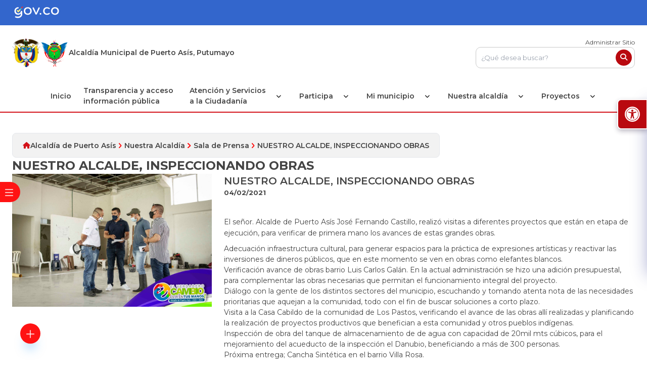

--- FILE ---
content_type: text/html; charset=utf-8
request_url: https://www.puertoasis-putumayo.gov.co/NuestraAlcaldia/SaladePrensa/Paginas/NUESTRO-ALCALDE,-INSPECCIONANDO-OBRAS.aspx
body_size: 18492
content:


<!DOCTYPE html PUBLIC "-//W3C//DTD XHTML 1.0 Strict//ES" "http://www.w3.org/TR/xhtml1/DTD/xhtml1-strict.dtd">
	<html dir="ltr" lang="es-ES">
		<head><meta name="googlebot" content="index follow" /><meta name="description" content="HTML5 Multipurpose Template, Create a website fast" /><meta name="viewport" content="width=device-width, initial-scale=1.0" /><meta http-equiv="X-UA-Compatible" content="IE=10" /><meta name="GENERATOR" content="Microsoft SharePoint" /><meta http-equiv="Content-type" content="text/html; charset=utf-8" /><meta http-equiv="Expires" content="0" /><meta name="author" content="101" /><meta name="robots" content="index follow" /><meta name="googlebot" content="index follow" /><meta charset="utf-8" /><meta http-equiv="content-type" content="text/html; charset=utf-8" /><meta name="keywords" content="Travel, HTML5, CSS3, Hotel , Multipurpose, Template, Create a Travel website fast" /><meta name="description" content="HTML5 Multipurpose Template, Create a website fast" /><meta name="viewport" content="width=device-width, initial-scale=1.0" />
			
			<!-- Google Tag Manager -->
			<script>(function(w,d,s,l,i){w[l]=w[l]||[];w[l].push({'gtm.start':
			new Date().getTime(),event:'gtm.js'});var f=d.getElementsByTagName(s)[0],
			j=d.createElement(s),dl=l!='dataLayer'?'&l='+l:'';j.async=true;j.src=
			'https://www.googletagmanager.com/gtm.js?id='+i+dl;f.parentNode.insertBefore(j,f);
			})(window,document,'script','dataLayer','GTM-TSJ69ZF');</script>
			<!-- End Google Tag Manager -->
			
			<meta name="msapplication-TileImage" content="/_layouts/15/images/SharePointMetroAppTile.png" /><meta name="msapplication-TileColor" content="#0072C6" /><title>
	Sala de Prensa
</title><link rel="stylesheet" type="text/css" href="/Style%20Library/es-ES/Themable/Core%20Styles/pagelayouts15.css"/>
<script type="text/javascript" src="/_layouts/15/init.js?rev=0WPVXXAlL8AI%2BCQOKF%2BLNA%3D%3D"></script>
<script type="text/javascript" src="/ScriptResource.axd?d=CwFGRsVTfP06yaiwZWalFHE0asqOSpoUOFAmu4fH3QYW6ibBS7opRRwDsywEsYOxo5KRdTrazZ-iTr4SuuSGYi0YmCHQphcuay5Kebl_MQJJmr4l2VOctvs3T5x5QyKxXNUnZlCO_JMMgZB4kgqU9mBUnWXrou8PFwKnG95NfvRCk5eQnbjc22ricXcXPgKI0&amp;t=13798092"></script>
<script type="text/javascript" src="/_layouts/15/blank.js?rev=ZaOXZEobVwykPO9g8hq%2F8A%3D%3D"></script>
<script type="text/javascript" src="/ScriptResource.axd?d=rk4NW0p43uEM3VPXvQDyed3RLf1f54DoTPbxy6LNovr5Vr2QPvbj-rYWfEAdl3UpuUfaPzHwelMLF5ZcxmYRygWeLsJn6TBuAc37_uqzcJZ93_YdWEK2dtJWPOq8X3ba9n9XjyvY6F0Ij9UwcgH_TqAvOwEyyv_aV9drYy8F-UWoa89qCPiPMLWhS3hNRtj60&amp;t=13798092"></script>
<script type="text/javascript">RegisterSod("initstrings.js", "\u002f_layouts\u002f15\u002f3082\u002finitstrings.js?rev=5yF2QHJRKQAfwS09AiglDA\u00253D\u00253D");</script>
<script type="text/javascript">RegisterSod("strings.js", "\u002f_layouts\u002f15\u002f3082\u002fstrings.js?rev=VEkbk5\u00252Bgs7sICSU9IJyCTg\u00253D\u00253D");RegisterSodDep("strings.js", "initstrings.js");</script>
<script type="text/javascript">RegisterSod("sp.init.js", "\u002f_layouts\u002f15\u002fsp.init.js?rev=jvJC3Kl5gbORaLtf7kxULQ\u00253D\u00253D");</script>
<script type="text/javascript">RegisterSod("sp.res.resx", "\u002f_layouts\u002f15\u002fScriptResx.ashx?culture=es\u00252Des\u0026name=SP\u00252ERes\u0026rev=uW9dpuSFH\u00252FU29wSDojmzpQ\u00253D\u00253D");</script>
<script type="text/javascript">RegisterSod("sp.ui.dialog.js", "\u002f_layouts\u002f15\u002fsp.ui.dialog.js?rev=3Oh2QbaaiXSb7ldu2zd6QQ\u00253D\u00253D");RegisterSodDep("sp.ui.dialog.js", "sp.init.js");RegisterSodDep("sp.ui.dialog.js", "sp.res.resx");</script>
<script type="text/javascript">RegisterSod("core.js", "\u002f_layouts\u002f15\u002fcore.js?rev=BoOTONqXW5dYCwvqGhdhCw\u00253D\u00253D");RegisterSodDep("core.js", "strings.js");</script>
<script type="text/javascript">RegisterSod("menu.js", "\u002f_layouts\u002f15\u002fmenu.js?rev=cXv35JACAh0ZCqUwKU592w\u00253D\u00253D");</script>
<script type="text/javascript">RegisterSod("mQuery.js", "\u002f_layouts\u002f15\u002fmquery.js?rev=VYAJYBo5H8I3gVSL3MzD6A\u00253D\u00253D");</script>
<script type="text/javascript">RegisterSod("callout.js", "\u002f_layouts\u002f15\u002fcallout.js?rev=ryx2n4ePkYj1\u00252FALmcsXZfA\u00253D\u00253D");RegisterSodDep("callout.js", "strings.js");RegisterSodDep("callout.js", "mQuery.js");RegisterSodDep("callout.js", "core.js");</script>
<script type="text/javascript">RegisterSod("clienttemplates.js", "\u002f_layouts\u002f15\u002fclienttemplates.js?rev=0z4Tb4hOOcK5wjxH5p1xVg\u00253D\u00253D");RegisterSodDep("clienttemplates.js", "initstrings.js");</script>
<script type="text/javascript">RegisterSod("sharing.js", "\u002f_layouts\u002f15\u002fsharing.js?rev=XxxHIxIIc8BsW9ikVc6dgA\u00253D\u00253D");RegisterSodDep("sharing.js", "strings.js");RegisterSodDep("sharing.js", "mQuery.js");RegisterSodDep("sharing.js", "clienttemplates.js");RegisterSodDep("sharing.js", "core.js");</script>
<script type="text/javascript">RegisterSod("suitelinks.js", "\u002f_layouts\u002f15\u002fsuitelinks.js?rev=REwVU5jSsadDdOZlCx4wpA\u00253D\u00253D");RegisterSodDep("suitelinks.js", "strings.js");RegisterSodDep("suitelinks.js", "core.js");</script>
<script type="text/javascript">RegisterSod("sp.runtime.js", "\u002f_layouts\u002f15\u002fsp.runtime.js?rev=5f2WkYJoaxlIRdwUeg4WEg\u00253D\u00253D");RegisterSodDep("sp.runtime.js", "sp.res.resx");</script>
<script type="text/javascript">RegisterSod("sp.js", "\u002f_layouts\u002f15\u002fsp.js?rev=yFK17w2Dmvg\u00252F3QQJr\u00252BIVXg\u00253D\u00253D");RegisterSodDep("sp.js", "sp.runtime.js");RegisterSodDep("sp.js", "sp.ui.dialog.js");RegisterSodDep("sp.js", "sp.res.resx");</script>
<script type="text/javascript">RegisterSod("userprofile", "\u002f_layouts\u002f15\u002fsp.userprofiles.js?rev=p5tCOm\u00252FlHUwcfll7W3pKNw\u00253D\u00253D");RegisterSodDep("userprofile", "sp.runtime.js");</script>
<script type="text/javascript">RegisterSod("followingcommon.js", "\u002f_layouts\u002f15\u002ffollowingcommon.js?rev=sObFmln\u00252BGVrczIpXNeFRrg\u00253D\u00253D");RegisterSodDep("followingcommon.js", "strings.js");RegisterSodDep("followingcommon.js", "sp.js");RegisterSodDep("followingcommon.js", "userprofile");RegisterSodDep("followingcommon.js", "core.js");RegisterSodDep("followingcommon.js", "mQuery.js");</script>
<script type="text/javascript">RegisterSod("profilebrowserscriptres.resx", "\u002f_layouts\u002f15\u002fScriptResx.ashx?culture=es\u00252Des\u0026name=ProfileBrowserScriptRes\u0026rev=jjN2n0cWU9SGV0JcthL0Ww\u00253D\u00253D");</script>
<script type="text/javascript">RegisterSod("sp.ui.mysitecommon.js", "\u002f_layouts\u002f15\u002fsp.ui.mysitecommon.js?rev=Ua8qmZSU9nyf53S7PEyJwQ\u00253D\u00253D");RegisterSodDep("sp.ui.mysitecommon.js", "sp.init.js");RegisterSodDep("sp.ui.mysitecommon.js", "sp.runtime.js");RegisterSodDep("sp.ui.mysitecommon.js", "userprofile");RegisterSodDep("sp.ui.mysitecommon.js", "profilebrowserscriptres.resx");</script>
<script type="text/javascript">RegisterSod("browserScript", "\u002f_layouts\u002f15\u002fie55up.js?rev=ypR\u00252FzpJuE7bcLEAVduzBZA\u00253D\u00253D");RegisterSodDep("browserScript", "strings.js");</script>
<script type="text/javascript">RegisterSod("inplview", "\u002f_layouts\u002f15\u002finplview.js?rev=iMf5THfqukSYut7sl9HwUg\u00253D\u00253D");RegisterSodDep("inplview", "strings.js");RegisterSodDep("inplview", "core.js");RegisterSodDep("inplview", "sp.js");</script>
<link type="text/xml" rel="alternate" href="/NuestraAlcaldia/SaladePrensa/_vti_bin/spsdisco.aspx" />
    		
	
	
	

    		



<script type="text/javascript" language="javascript">
    var _gaq = _gaq || [];
    _gaq.push(['_setAccount', 'INHERITS']);
    _gaq.push(['_trackPageview']);

    (function () {
        var ga = document.createElement('script'); ga.type = 'text/javascript'; ga.async = true;
        ga.src = ('https:' == document.location.protocol ? 'https://ssl' : 'http://www') + '.google-analytics.com/ga.js';
        var s = document.getElementsByTagName('script')[0]; s.parentNode.insertBefore(ga, s);
    })();
</script>
<link rel="canonical" href="https://www.puertoasis-putumayo.gov.co:443/NuestraAlcaldia/SaladePrensa/Paginas/NUESTRO-ALCALDE,-INSPECCIONANDO-OBRAS.aspx" />
    		<link rel="shortcut icon" href="" type="image/vnd.microsoft.icon" id="favicon" /><link rel="icon" type="image/x-icon" href="/SiteAssets/V3/assets/img/icon.ico" /><link rel="stylesheet" href="/SiteAssets/V3/css/style.css" /><link rel="stylesheet" href="/Style Library/ScriptEncuestas/assets/css/styles.css" /><link rel="stylesheet" href="/SiteAssets/V3/css/nav.css" /><link rel="stylesheet" href="/SiteAssets/V3/css/corev15.css" /><link rel="stylesheet" href="/SiteAssets/V3/css/style-sharepoint.css" /><link rel="stylesheet" href="/SiteAssets/V3/Componentes/ScrollTop/style.css" />
			<script src="/SiteAssets/V3/Componentes/ScrollTop/scrollTop.js" defer></script>
			
			
		    <link rel="stylesheet" href="/SiteAssets/V3/Componentes/Barra-de-Accesibilidad/Assets/styles/style.css" />	
			<script src="/SiteAssets/V3/Componentes/Barra-de-Accesibilidad/main.js" type="module" defer></script>
			
			<link rel="stylesheet" href="https://cdnjs.cloudflare.com/ajax/libs/font-awesome/6.5.1/css/all.min.css" integrity="sha512-DTOQO9RWCH3ppGqcWaEA1BIZOC6xxalwEsw9c2QQeAIftl+Vegovlnee1c9QX4TctnWMn13TZye+giMm8e2LwA==" crossorigin="anonymous" referrerpolicy="no-referrer" />
			<script src="/SiteAssets/V3/js/tailwind.js"></script>
			<script src="/SiteAssets/V3/js/tailwindConfig.js"></script>

			
			<link rel="stylesheet" href="/SiteAssets/V2/Componentes/FloatButtonV1/assets/css/style.css" type="text/css" /><link rel="stylesheet" href="/SiteAssets/V2/Componentes/FloatButtonV2/assets/css/style.css" type="text/css" /><link rel="stylesheet" href="/SiteAssets/V3/PopupHomeTailwind/assets/css/animationsPopUp.css" type="text/css" /><link rel="stylesheet" href="/SiteAssets/V3/Componentes/Modal/Assets/css/stylesModal.css" />

			
			<script src="https://code.jquery.com/jquery-3.2.1.min.js" ></script>
            <script type="text/javascript" src="https://code.jquery.com/jquery-migrate-3.0.1.min.js"></script>
			
			<link rel="stylesheet" href="/SiteAssets/Buscador/assets/css/toastify.min.css" type="text/css" media="all" /><link rel="stylesheet" href="/SiteAssets/Buscador/assets/css/style.css" type="text/css" media="all" />
			<script type="text/javascript" src="/SiteAssets/Buscador/assets/js/toastify.js"></script>
			<script type="text/javascript" src="/SiteAssets/V3/Componentes/interactive/navidad/Script-Navidad.js"></script>
			
				 
      
    
			
        </head>
        
    	<body>
		
    	<!-- Google Tag Manager (noscript) FASE3-->
		<noscript><iframe src="https://www.googletagmanager.com/ns.html?id=GTM-TSJ69ZF"
		height="0" width="0" style="display:none;visibility:hidden"></iframe></noscript>
		<!-- End Google Tag Manager (noscript) -->

			<!-- ===== STARTER: SP IDs / Prefetch SP images / SP Form  =========================================================================== -->
			
			<div id="imgPrefetch" style="display:none">
</div>

			<form method="post" action="./NUESTRO-ALCALDE,-INSPECCIONANDO-OBRAS.aspx" onsubmit="javascript:return WebForm_OnSubmit();" id="aspnetForm">
<div class="aspNetHidden">
<input type="hidden" name="_wpcmWpid" id="_wpcmWpid" value="" />
<input type="hidden" name="wpcmVal" id="wpcmVal" value="" />
<input type="hidden" name="MSOWebPartPage_PostbackSource" id="MSOWebPartPage_PostbackSource" value="" />
<input type="hidden" name="MSOTlPn_SelectedWpId" id="MSOTlPn_SelectedWpId" value="" />
<input type="hidden" name="MSOTlPn_View" id="MSOTlPn_View" value="0" />
<input type="hidden" name="MSOTlPn_ShowSettings" id="MSOTlPn_ShowSettings" value="False" />
<input type="hidden" name="MSOGallery_SelectedLibrary" id="MSOGallery_SelectedLibrary" value="" />
<input type="hidden" name="MSOGallery_FilterString" id="MSOGallery_FilterString" value="" />
<input type="hidden" name="MSOTlPn_Button" id="MSOTlPn_Button" value="none" />
<input type="hidden" name="__EVENTTARGET" id="__EVENTTARGET" value="" />
<input type="hidden" name="__EVENTARGUMENT" id="__EVENTARGUMENT" value="" />
<input type="hidden" name="__REQUESTDIGEST" id="__REQUESTDIGEST" value="noDigest" />
<input type="hidden" name="MSOSPWebPartManager_DisplayModeName" id="MSOSPWebPartManager_DisplayModeName" value="Browse" />
<input type="hidden" name="MSOSPWebPartManager_ExitingDesignMode" id="MSOSPWebPartManager_ExitingDesignMode" value="false" />
<input type="hidden" name="MSOWebPartPage_Shared" id="MSOWebPartPage_Shared" value="" />
<input type="hidden" name="MSOLayout_LayoutChanges" id="MSOLayout_LayoutChanges" value="" />
<input type="hidden" name="MSOLayout_InDesignMode" id="MSOLayout_InDesignMode" value="" />
<input type="hidden" name="_wpSelected" id="_wpSelected" value="" />
<input type="hidden" name="_wzSelected" id="_wzSelected" value="" />
<input type="hidden" name="MSOSPWebPartManager_OldDisplayModeName" id="MSOSPWebPartManager_OldDisplayModeName" value="Browse" />
<input type="hidden" name="MSOSPWebPartManager_StartWebPartEditingName" id="MSOSPWebPartManager_StartWebPartEditingName" value="false" />
<input type="hidden" name="MSOSPWebPartManager_EndWebPartEditing" id="MSOSPWebPartManager_EndWebPartEditing" value="false" />
<input type="hidden" name="__VIEWSTATE" id="__VIEWSTATE" value="/[base64]" />
</div>

<script type="text/javascript">
//<![CDATA[
var theForm = document.forms['aspnetForm'];
if (!theForm) {
    theForm = document.aspnetForm;
}
function __doPostBack(eventTarget, eventArgument) {
    if (!theForm.onsubmit || (theForm.onsubmit() != false)) {
        theForm.__EVENTTARGET.value = eventTarget;
        theForm.__EVENTARGUMENT.value = eventArgument;
        theForm.submit();
    }
}
//]]>
</script>


<script src="/WebResource.axd?d=sjFvK_XvPAS-t-9gzoBJRW3lE1a2TyTRsP_cMuFM1mtb8fWeXWErDUWmBMLJPculw3wDDd8PB6Wce89R-lCgLBbrouy77mJOFzBY8K2HzXU1&amp;t=638285885964787378" type="text/javascript"></script>


<script type="text/javascript">
//<![CDATA[
var MSOWebPartPageFormName = 'aspnetForm';
var g_presenceEnabled = true;
var g_wsaEnabled = false;
var g_wsaQoSEnabled = false;
var g_wsaQoSDataPoints = [];
var g_wsaLCID = 3082;
var g_wsaListTemplateId = 850;
var g_wsaSiteTemplateId = 'CMSPUBLISHING#0';
var _fV4UI=true;var _spPageContextInfo = {webServerRelativeUrl: "\u002fNuestraAlcaldia\u002fSaladePrensa", webAbsoluteUrl: "https:\u002f\u002fwww.puertoasis-putumayo.gov.co\u002fNuestraAlcaldia\u002fSaladePrensa", siteAbsoluteUrl: "https:\u002f\u002fwww.puertoasis-putumayo.gov.co", serverRequestPath: "\u002fNuestraAlcaldia\u002fSaladePrensa\u002fPaginas\u002fNUESTRO-ALCALDE,-INSPECCIONANDO-OBRAS.aspx", layoutsUrl: "_layouts\u002f15", webTitle: "Sala de Prensa", webTemplate: "39", tenantAppVersion: "0", isAppWeb: false, Has2019Era: true, webLogoUrl: "_layouts\u002f15\u002fimages\u002fsiteicon.png", webLanguage: 3082, currentLanguage: 3082, currentUICultureName: "es-ES", currentCultureName: "es-ES", clientServerTimeDelta: new Date("2026-01-21T01:05:06.4230035Z") - new Date(), siteClientTag: "971$$15.0.5545.1000", crossDomainPhotosEnabled:false, webUIVersion:15, webPermMasks:{High:16,Low:200769},pageListId:"{6e228f74-c3c6-416c-9649-e6895dc2d2d9}",pageItemId:125, pagePersonalizationScope:1, alertsEnabled:false, siteServerRelativeUrl: "\u002f", allowSilverlightPrompt:'True'};var L_Menu_BaseUrl="/NuestraAlcaldia/SaladePrensa";
var L_Menu_LCID="3082";
var L_Menu_SiteTheme="null";
document.onreadystatechange=fnRemoveAllStatus; function fnRemoveAllStatus(){removeAllStatus(true)};//]]>
</script>

<script src="/_layouts/15/blank.js?rev=ZaOXZEobVwykPO9g8hq%2F8A%3D%3D" type="text/javascript"></script>
<script type="text/javascript">
//<![CDATA[
(function(){

        if (typeof(_spBodyOnLoadFunctions) === 'undefined' || _spBodyOnLoadFunctions === null) {
            return;
        }
        _spBodyOnLoadFunctions.push(function() 
        {
          ExecuteOrDelayUntilScriptLoaded(
            function()
            {
              var pairs = SP.ScriptHelpers.getDocumentQueryPairs();
              var followDoc, itemId, listId, docName;
              for (var key in pairs)
              {
                if(key.toLowerCase() == 'followdocument') 
                  followDoc = pairs[key];
                else if(key.toLowerCase() == 'itemid') 
                  itemId = pairs[key];
                else if(key.toLowerCase() == 'listid') 
                  listId = pairs[key];
                else if(key.toLowerCase() == 'docname') 
                  docName = decodeURI(pairs[key]);
              } 

              if(followDoc != null && followDoc == '1' && listId!=null && itemId != null && docName != null)
              {
                SP.SOD.executeFunc('followingcommon.js', 'FollowDocumentFromEmail', function() 
                { 
                  FollowDocumentFromEmail(itemId, listId, docName);
                });
              }

            }, 'SP.init.js');

        });
    })();(function(){

        if (typeof(_spBodyOnLoadFunctions) === 'undefined' || _spBodyOnLoadFunctions === null) {
            return;
        }
        _spBodyOnLoadFunctions.push(function() {

            if (typeof(SPClientTemplates) === 'undefined' || SPClientTemplates === null || (typeof(APD_InAssetPicker) === 'function' && APD_InAssetPicker())) {
                return;
            }

            var renderFollowFooter = function(renderCtx,  calloutActionMenu)
            {
                if (renderCtx.ListTemplateType == 700) 
                    myDocsActionsMenuPopulator(renderCtx, calloutActionMenu);
                else
                    CalloutOnPostRenderTemplate(renderCtx, calloutActionMenu);

                var listItem = renderCtx.CurrentItem;
                if (typeof(listItem) === 'undefined' || listItem === null) {
                    return;
                }
                if (listItem.FSObjType == 0) {
                    calloutActionMenu.addAction(new CalloutAction({
                        text: Strings.STS.L_CalloutFollowAction,
                        tooltip: Strings.STS.L_CalloutFollowAction_Tooltip,
                        onClickCallback: function (calloutActionClickEvent, calloutAction) {
                            var callout = GetCalloutFromRenderCtx(renderCtx);
                            if (!(typeof(callout) === 'undefined' || callout === null))
                                callout.close();
                            SP.SOD.executeFunc('followingcommon.js', 'FollowSelectedDocument', function() { FollowSelectedDocument(renderCtx); });
                        }
                    }));
                }
            };

            var registerOverride = function(id) {
                var followingOverridePostRenderCtx = {};
                followingOverridePostRenderCtx.BaseViewID = 'Callout';
                followingOverridePostRenderCtx.ListTemplateType = id;
                followingOverridePostRenderCtx.Templates = {};
                followingOverridePostRenderCtx.Templates.Footer = function(renderCtx) {
                    var  renderECB;
                    if (typeof(isSharedWithMeView) === 'undefined' || isSharedWithMeView === null) {
                        renderECB = true;
                    } else {
                        var viewCtx = getViewCtxFromCalloutCtx(renderCtx);
                        renderECB = !isSharedWithMeView(viewCtx);
                    }
                    return CalloutRenderFooterTemplate(renderCtx, renderFollowFooter, renderECB);
                };
                SPClientTemplates.TemplateManager.RegisterTemplateOverrides(followingOverridePostRenderCtx);
            }
            registerOverride(101);
            registerOverride(700);
        });
    })();if (typeof(DeferWebFormInitCallback) == 'function') DeferWebFormInitCallback();function WebForm_OnSubmit() {
UpdateFormDigest('\u002fNuestraAlcaldia\u002fSaladePrensa', 1440000);if (typeof(_spFormOnSubmitWrapper) != 'undefined') {return _spFormOnSubmitWrapper();} else {return true;};
return true;
}
//]]>
</script>

<div class="aspNetHidden">

	<input type="hidden" name="__VIEWSTATEGENERATOR" id="__VIEWSTATEGENERATOR" value="BAB98CB3" />
</div>
			
				<!-- ===== STARTER: SharePoint Reqs this for adding columns ===================================================== -->
				<script type="text/javascript"> var submitHook = function () { return false; }; theForm._spOldSubmit = theForm.submit; theForm.submit = function () { if (!submitHook()) { this._spOldSubmit(); } }; </script>
				
				<!-- ===== STARTER: Web Part Manager  ============================================================================================= -->
						
			
				<!-- ===== STARTER: ScriptManager ===================================================== -->
				<script type="text/javascript">
//<![CDATA[
Sys.WebForms.PageRequestManager._initialize('ctl00$ScriptManager', 'aspnetForm', [], [], [], 90, 'ctl00');
//]]>
</script>

				
				<!-- ===== STARTER: Ribbon Code Starts Here ===================================================== -->
				<div>
	
	<div id="s4-ribbonrow" style="visibility:hidden;display:none"></div>

</div>


				<!-- ===== STARTER: Ribbon Code Ends Here  ======================================================================================== -->
				
				<!-- ===== STARTER: Authentication / Login link hidden for everyone by anonymous users  =========================================== -->
				<span></span>
				
		        
		        
				<div id="s4-workspace">
				    
	  				<div id="s4-bodyContainer" class="h-min-screen w-full">
	  					    <!--  *Header-->
							<header class="flex flex-col">
							<!--  * sec gob  -->
							<section class="bg-gobColor px-6 py-3">
								<figure
								class="lg:container mx-auto flex items-center justify-center lg:justify-start"
								>
									<a href="https://www.gov.co/"><img src="/SiteAssets/V3/assets/img/logoGov.svg" class="w-32 object-contain" alt="logo republica de colombia" /></a>
								</figure>
							</section>
							<!--  * sec gob  -->
							<!--  * sec logos and input search -->
							<section
								class="lg:container mx-auto p-6 flex flex-wrap justify-center lg:justify-between items-center gap-y-6 xl:gap-6"
							>
								<article
								class="flex gap-6 flex-col lg:flex-row items-center justify-center lg:justify-start"
								>
								<section class="flex gap-3">
									<a href="https://www.gov.co/" class="w-14">
									<img
										src="/SiteAssets/V3/assets/img/Escudo_de_Colombia.png"
										class="w-full h-full object-contain"
										alt="Escudo de la república de colombia"
									/>
									</a>
									<a href="/" class="w-14">
									<img
										src="/SiteAssets/V3/assets/img/logoAlcaldia.png"
										class="w-full h-full object-contain"
										alt="Escudo de la alcaldía de puerto asis putumayo"
									/>
									</a>
								</section>
								<h2 class="text-[14px] font-semibold text-center lg:text-start">
									Alcaldía Municipal de Puerto Asís, Putumayo
								</h2>
								</article>

								<section class="flex flex-col gap-3 w-full lg:w-1/4">
								<a
									href="/_layouts/15/Authenticate.aspx"
									class="headerWeb__aut text-[12px] text-center lg:text-end hover:underline text-primaryBlue"
									>Administrar Sitio</a
								>
								 
                                <article class="relative h-auto w-full flex justify-end">
                                    <div class="buscador hidden-xs">
                                        <div id="buscador">
                                            <input type="text" id="search" value="" placeholder="¿Qué desea buscar?">
                                            <button id="guardarBoton">
                                                <i class="fa fa-search iconSearch"></i>
                                            </button>
                                        </div>
                                    </div>
                                </article>
                                
								</section>
							</section>
							<!--  * sec logos and input search -->
						   
							</header>
                            <!--  *Header-->
							 <!-- nav  -->
							<section class="header bg-white px-6 w-full border-b-2 border-primaryColor sticky top-0 z-[999]">
								<nav class="menu lg:container mx-auto">
								<div class="head p-3 lg:px-0">
									<div class="logo">
									<img src="/SiteAssets/V3/assets/img/logoAlcaldia.png"
										alt="logo" />
									</div>
									<button type="button" class="close-menu-btn"></button>
								</div>
								<ul>
									<li class=""><a href="/" class="">Inicio</a></li>
									<li class="">
									<a
										href="/Transparencia/Paginas/Transparencia-y-Acceso-a-la-Informacion-Publica.aspx">Transparencia
										y acceso <br />
										información pública</a>
									</li>
									<li class="dropdown group">
									<section class=" h-full lg:pr-4 ">
										<a href="#"
										class="transition-all duration-300 ">Atención y
										Servicios <br />
										a la Ciudadanía</a>

										<i
										class="fa-solid fa-chevron-down transform group-hover:rotate-180 duration-500 group-hover:text-white"></i>
									</section>

									<ul class="sub-menu">
										<li><a accesskey="q"
											href="/Ciudadanos/Paginas/PQRD.aspx">Peticiones,
											Quejas, Reclamos y Denuncias</a> </li>

										<li><a
											href="/Ciudadanos/Paginas/Estado-Tramite.aspx">Estado
											Tramite</a></li>

										<li><a
											href="/Ciudadanos/Paginas/Tramites-y-Servicios.aspx">Trámites
											y Servicios</a> </li>

										<li><a
											href="/Ciudadanos/Paginas/Pagos-en-Linea.aspx">Pagos
											en Línea</a> </li>

										<li><a
											href="/Ciudadanos/Paginas/Servicios-de-Atencion-en-Linea.aspx">Servicio
											de Atención en Línea</a> </li>

										<li class="dropdown">
										<a href="#"><span>Trabaja con
											nosotros</span></a>
										<i class="fa-solid fa-chevron-down"></i>

										<ul
											class="sub-menu sub-menu-right sub-menu-left-mobile">
											<li><a
												href="/Ciudadanos/Paginas/Ofertas-Laborales.aspx">Agencia
												de Gestión y Colocación de
												Empleo</a></li>
											<li><a
												href="/Ciudadanos/Paginas/Envie-su-Hoja-de-Vida.aspx?IDRequest=6242">Envíe
												su Hoja de Vida</a></li>
										</ul>
										</li>
										<li>
										<li><a
											href="/Ciudadanos/Paginas/Notificaciones-a-Terceros.aspx">Notificaciones
											a Terceros</a></li>

										<li><a
											href="/Ciudadanos/Paginas/Encuesta.aspx">Encuestas</a>
										</li>

										<li><a
											href="/Ciudadanos/Paginas/Mecanismos-de-Participacion-Ciudadana.aspx">Mecanismo
											de Participación Ciudadana</a></li>

										<li><a
											href="/Ciudadanos/Paginas/Escribale-al-Alcalde.aspx?IDRequest=6291">Escríbale
											al Alcalde</a></li>

										<li><a
											href="/Ciudadanos/PortaldeNinos/Paginas/default.aspx">Portal
											de Niños</a></li>
									</ul>
									</li>
									<li class="dropdown group">
									<section class=" h-full lg:pr-4 ">
										<a href="#"
										class="transition-all duration-300 ">Participa</a>

										<i
										class="fa-solid fa-chevron-down transform group-hover:rotate-180 duration-500 group-hover:text-white"></i>
									</section>

									<ul class="sub-menu">
										<li><a
											href="/Participa/Paginas/Descripcion-general-del-menu-participa.aspx">Descripción general del menú párticipa</a></li>
										<li><a
											href="/Conectividad/Paginas/Participacion-en-Linea.aspx">Participación
											en Línea</a></li>
										<li><a
											href="/Ciudadanos/Paginas/Servicios-de-Atencion-en-Linea.aspx">Servicios
											de Atención en Línea</a></li>
										<li><a
											href="/Conectividad/Paginas/Instancias-de-Participacion-Ciudadana.aspx">Instancias
											de Participación<br />
											Ciudadana</a></li>

										<li><a
											href="/Conectividad/Paginas/Estadisticas-del-Sitio-Web.aspx">Estadísticas
											del Sitio Web</a></li>
									</ul>
									</li>
									<li class="dropdown group">
									<section class="h-full lg:pr-4">
										<a href="#">Mi municipio</a>
										<i
										class="fa-solid fa-chevron-down group-hover:rotate-180 duration-500 group-hover:text-white"></i>
									</section>

									<ul class="sub-menu">
										<li><a
											href="/MiMunicipio/Paginas/Presentacion.aspx">Presentación</a>
										</li>

										<li><a accesskey="i"
											href="/MiMunicipio/Paginas/Informacion-del-Municipio.aspx">Información
											del Municipio</a></li>

										<li><a
											href="/MiMunicipio/Paginas/Nuestros-Simbolos.aspx">Nuestros
											Símbolos</a></li>

										<li><a
											href="/MiMunicipio/Paginas/Pasado,-Presente-y-Futuro.aspx">Pasado,
											Presente y Futuro</a></li>

										<li class="dropdown">
										<a href="#"><span>Turismo</span></a>
										<i class="fa-solid fa-chevron-down"></i>

										<ul
											class="sub-menu sub-menu-left sub-menu-left-mobile">
											<li><a
												href="/MiMunicipio/Paginas/Fiestas-y-Celebraciones.aspx">Fiestas
												y Celebraciones</a></li>

											<li><a
												href="/MiMunicipio/Paginas/Como-Llegar-al-Municipio.aspx">Cómo
												llegar al Municipio </a></li>

											<li><a
												href="/MiMunicipio/Paginas/Vias-de-Comunicacion.aspx">Vías
												de Comunicación</a></li>

											<li><a
												href="/MiMunicipio/Paginas/Sitios-de-Interes.aspx">Sitios
												de Interés</a></li>

											<li><a
												href="/MiMunicipio/Paginas/Directorio-Turistico.aspx">Directorio
												Turístico</a></li>
										</ul>
										</li>

										<li><a
											href="/MiMunicipio/Paginas/Economia.aspx">Economía</a>
										</li>

										<li><a
											href="/MiMunicipio/Paginas/Ecologia.aspx">Ecología</a>
										</li>

										<li class="dropdown">
										<a href="#"><span>Galerías</span></a>
										<i class="fa-solid fa-chevron-down"></i>

										<ul
											class="sub-menu sub-menu-left sub-menu-left-mobile">
											<li><a
												href="/MiMunicipio/Paginas/Galeria-de-Imagenes.aspx">Galería
												de Imágenes</a></li>

											<li><a
												href="/MiMunicipio/Paginas/Galeria-de-Mapas.aspx">Galería
												de Mapas</a></li>

											<li><a
												href="/MiMunicipio/Paginas/Galeria-de-Videos.aspx">Galería
												de Videos</a></li>

											<li><a
												href="/MiMunicipio/Paginas/Galeria-de-Audios.aspx">Galería
												de Audios</a></li>
										</ul>
										</li>

										<li><a
											href="/MiMunicipio/Paginas/Calendario-de-Eventos.aspx">Calendario
											de Eventos</a></li>
									</ul>
									</li>

									<li class="dropdown group">
									<section class="h-full lg:pr-4">
										<a href="#">Nuestra alcaldía</a>
										<i
										class="fa-solid fa-chevron-down group-hover:rotate-180 duration-500 group-hover:text-white"></i>
									</section>

									<ul class="sub-menu">
										<li><a
											href="/NuestraAlcaldia/Paginas/Mision-y-Vision.aspx">Misión
											Visión</a></li>
										<li><a
											href="/NuestraAlcaldia/Paginas/Objetivos-y-Funciones.aspx">Objetivos
											y Funciones</a></li>

										<li><a
											href="/NuestraAlcaldia/Paginas/Organigrama.aspx">Organigrama</a>
										</li>

										<li class="dropdown">
										<a href="#"><span>Directorios</span></a>
										<i class="fa-solid fa-chevron-down"></i>

										<ul
											class="sub-menu sub-menu-left sub-menu-left-mobile">
											<li><a
												href="/NuestraAlcaldia/Paginas/Directorio-de-Dependencias.aspx">Directorio
												de Dependencias</a></li>

											<li><a
												href="/NuestraAlcaldia/Paginas/Directorio-de-Entidades-Descentralizadas.aspx">Entidades
												Descentralizadas</a></li>

											<li><a
												href="/NuestraAlcaldia/Paginas/Directorio-de-Agremiaciones.aspx">Directorio
												de Agremiaciones</a></li>
										</ul>
										</li>

										<li class="dropdown">
										<a href="#"><span>Órganos de Control</span></a>
										<i class="fa-solid fa-chevron-down"></i>

										<ul
											class="sub-menu sub-menu-left sub-menu-left-mobile">
											<li><a
												href="/NuestraAlcaldia/Paginas/Personeria.aspx">Personería</a>
											</li>

											<li><a
												href="/NuestraAlcaldia/Paginas/Contraloria.aspx">Contraloría</a>
											</li>

											<li><a
												href="/NuestraAlcaldia/Paginas/Procuraduria.aspx">Procuraduría</a>
											</li>

											<li><a
												href="/NuestraAlcaldia/Paginas/Control-Interno.aspx">Control
												Interno</a></li>
										</ul>
										</li>

										<li><a
											href="/NuestraAlcaldia/Paginas/Nuestros-Directivos-y-Funcionarios.aspx">Nuestros
											Directivos y <br />
											Funcionarios</a></li>

										<li><a accesskey="n"
											href="/NuestraAlcaldia/SaladePrensa">Sala
											de prensa</a></li>

										<li><a
											href="/NuestraAlcaldia/Paginas/Objetivos-de-Desarrollo-Sostenible.aspx">Objetivos
											de Desarrollo<br />
											Sostenible</a></li>
									</ul>
									</li>

									<li class="dropdown group">
									<section class="h-full lg:pr-4">
										<a href="#">Proyectos</a>
										<i
										class="fa-solid fa-chevron-down group-hover:rotate-180 duration-500 group-hover:text-white"></i>
									</section>

									<ul class="sub-menu">
										<li><a
											href="/Proyectos">Proyectos
											Vigentes</a></li>

										<li><a
											href="/Proyectos/Paginas/Portal-Unico-de-Contratacion.aspx">Portal
											Único de Contratación</a></li>
									</ul>
									</li>
								</ul>
								</li>

								</ul>
								</nav>
								<section class="container py-2 lg:py-0">
								<div class="header-right">
									<button type="button" class="open-menu-btn">
									<span class="line line-1"></span>
									<span class="line line-2"></span>
									<span class="line line-3"></span>
									</button>
								</div>
								</section>
							</section>

							<!-- nav  -->
				  	
						  <main class="flex flex-col gap-8">
              	
	
<div class="px-6 mt-10 mb-52 min-h-[40vh]">
  <div class="lg:container mx-auto flex flex-col gap-y-6">
  <section class="flex flex-col gap-3">
        
		
         <article class="flex px-5 py-3  border border-gray-200 rounded-lg bg-gris  items-center gap-2 w-auto md:self-start ">
		  <i class="fas fa-home text-mainColor"></i>
          <span class="text-[14px] font-semibold transition-all duration-300 hover:text-mainColor  ">  
		  <span HideInteriorRootNodes="true" SiteMapProviders="SPSiteMapProvider,SPXmlContentMapProvider"><span><a title="Inicio" class="crumb" href="/Paginas/Inicio.aspx">Alcald&#237;a de Puerto As&#237;s</a></span><span class="crumb-sep-with-image"></span><span><a class="crumb" href="/NuestraAlcaldia/Paginas/Mision-y-Vision.aspx">Nuestra Alcald&#237;a</a></span><span class="crumb-sep-with-image"></span><span><a class="crumb" href="/NuestraAlcaldia/SaladePrensa/Paginas/default.aspx">Sala de Prensa</a></span><span class="crumb-sep-with-image"></span><span class="active">NUESTRO ALCALDE, INSPECCIONANDO OBRAS</span></span> </span>
		 </article>
        

		
          
                  <h2 class="text-lg lg:text-2xl font-bold">
                  NUESTRO ALCALDE, INSPECCIONANDO OBRAS
                  </h2>
                  
        
  </section><section class="grid grid-cols-1 lg:grid-cols-3 gap-y-6 lg:gap-6 "> 
       
	   
        <article class="col-span-1  flex flex-col gap-3"> 
            <section class="w-full">
		
  <div id="ctl00_PlaceHolderMain_ctl02_label" style='display:none'>Imagen de la página</div><div id="ctl00_PlaceHolderMain_ctl02__ControlWrapper_RichImageField" class="ms-rtestate-field" style="display:inline" aria-labelledby="ctl00_PlaceHolderMain_ctl02_label"><div class="ms-rtestate-field"><img alt="" src="/NuestraAlcaldia/SaladePrensa/PublishingImages/NUESTRO%20ALCALDE,%20INSPECCIONANDO%20OBRAS.jpg" style="BORDER&#58;0px solid;" /></div></div> 
		

             <div class="caption">
							<div id="ctl00_PlaceHolderMain_ctl03_label" style='display:none'>Leyenda de imagen</div><div id="ctl00_PlaceHolderMain_ctl03__ControlWrapper_RichHtmlField" class="ms-rtestate-field" style="display:inline" aria-labelledby="ctl00_PlaceHolderMain_ctl03_label"></div>
						</div>
			</section>
		   </article>
	   
	   

     

     <article class=" col-span-1 lg:col-span-2 flex flex-col gap-3 article-header">
  
						<section class="titulo " style="">
              <h3 class="text-lg lg:text-xl font-semibold">
							  
								
										NUESTRO ALCALDE, INSPECCIONANDO OBRAS
									
							
              </h3>
						</section>
						<section class="date-line">
							04/02/2021
						</section>				
						<section class="by-line">
							
						</section>
             
            <section class="article-content text-[14px]">	   
						<div id="ctl00_PlaceHolderMain_ctl07_label" style='display:none'>Contenido de la página</div><div id="ctl00_PlaceHolderMain_ctl07__ControlWrapper_RichHtmlField" class="ms-rtestate-field" style="display:inline" aria-labelledby="ctl00_PlaceHolderMain_ctl07_label"><p>​</p><p>El señor. Alcalde de Puerto Asís José Fernando Castillo, realizó visitas a diferentes proyectos que están en etapa de ejecución, para verificar de primera mano los avances de estas grandes obras.</p><ul><li>Adecuación infraestructura cultural, para generar espacios para la práctica de expresiones artísticas y reactivar las inversiones de dineros públicos, que en este momento se ven en obras como elefantes blancos.</li><li>Verificación avance de obras barrio Luis Carlos Galán. En la actual administración se hizo una adición presupuestal, para complementar las obras necesarias que permitan el funcionamiento integral del proyecto.</li><li>Diálogo con la gente de los distintos sectores del municipio, escuchando y tomando atenta nota de las necesidades prioritarias que aquejan a la comunidad, todo con el fin de buscar soluciones a corto plazo. </li><li>Visita a la Casa Cabildo de la comunidad de Los Pastos, verificando el avance de las obras allí realizadas y planificando la realización de proyectos productivos que benefician a esta comunidad y otros pueblos indígenas. </li><li>Inspección de obra del tanque de almacenamiento de de agua con capacidad de 20mil mts cúbicos, para el mejoramiento del acueducto de la inspección el Danubio, beneficiando a más de 300 personas.</li><li>Próxima entrega; Cancha Sintética en el barrio Villa Rosa.​</li></ul></div>

<menu class="ms-hide">
	<ie:menuitem id="MSOMenu_Help" iconsrc="/_layouts/15/images/HelpIcon.gif" onmenuclick="MSOWebPartPage_SetNewWindowLocation(MenuWebPart.getAttribute(&#39;helpLink&#39;), MenuWebPart.getAttribute(&#39;helpMode&#39;))" text="Ayuda" type="option" style="display:none">

	</ie:menuitem>
</menu>
					</section>
               

          <section>
  	
          <section/>
				

      </article>

     
   
   </section><section>
    <div id="disqus_thread"></div>
    <script>
    /**
    *  RECOMMENDED CONFIGURATION VARIABLES: EDIT AND UNCOMMENT THE SECTION BELOW TO INSERT DYNAMIC VALUES FROM YOUR PLATFORM OR CMS.
    *  LEARN WHY DEFINING THESE VARIABLES IS IMPORTANT: https://disqus.com/admin/universalcode/#configuration-variables*/
    /*
    var disqus_config = function () {
    this.page.url = PAGE_URL;  // Replace PAGE_URL with your page's canonical URL variable
    this.page.identifier = PAGE_IDENTIFIER; // Replace PAGE_IDENTIFIER with your page's unique identifier variable
    };
    */
    (function() { // DON'T EDIT BELOW THIS LINE
var d = document, s = d.createElement('script');
s.src = '//alcaldia-de-puerto-asis.disqus.com/embed.js';
s.setAttribute('data-timestamp', +new Date());
(d.head || d.body).appendChild(s);
})();
</script>
<noscript>Please enable JavaScript to view the <a href="https://disqus.com/?ref_noscript">comments powered by Disqus.</a></noscript>
                                		   
</section>
</div>
  
  </div>
		
	
	
	
	<div style='display:none' id='hidZone'></div>
							
							
							
							
              		
							
					    
						</main>
    
						

						

						<footer class="flex flex-col">
					    <!-- sec info  -->
					    <section class="bg-mainColor px-6 flex flex-col gap-6">
					      <!-- info alcaldia  -->
					      <article
					        class="lg:container mx-auto bg-white border rounded-md transform translate-y-[-30px] lg:translate-y-[-2rem] px-10 py-10 lg:py-20 shadow-md grid grid-cols-1 lg:grid-cols-3 gap-6 lg:gap-6 w-full lg:w-[90%]">
					        <!-- sec 1 información alcaldía -->
					        <div class="col-span-1 lg:col-span-2 flex flex-col gap-4 order-2 lg:order-1">
					          <!-- titulo  -->
					          <h2 class="text-mainColor font-semibold text-lg">
					            Alcaldía Municipal de Puerto Asís, Putumayo
					          </h2>
					          <!-- información  -->
					          <article class="flex flex-col gap-3 text-[0.9rem]">
					            <p class="font-normal">Dirección: Calle 10 carrera 19 esquina Barrio el Centro - Puerto Asís - Putumayo</p>
					            <p class="font-normal">Código Postal: 862067</p>
					            <p class="font-normal">
					              Horario de atención: Lunes a Viernes: de 08:00 a.m. a 12:00 p.m. y de 2:00 p.m. a 6:00 p.m.
					            </p>
					            <p class="font-normal">Teléfono conmutador: (+60) 8 4221640 Ext 0 </p>
								 <p class="font-normal">Línea de atención:  (+60) 8 4221640 Ext 0</p>
								 <p class="font-normal">Línea anticorrupción:(+57 601) 018000919748</p>
					            <p class="font-normal">
					              Correo institucional:
					              <a href="mailto:alcaldia@puertoasis-putumayo.gov.co" class="underline font-semibold text-mainColor">alcaldia@puertoasis-putumayo.gov.co</a>
					            </p>
					            <p class="font-normal">
					              Oficina Juridica:
					              <a href="mailto:oficinajuridica@puertoasis-pututmayo.gov.co" class="underline text-mainColor font-semibold">
					                oficinajuridica@puertoasis-pututmayo.gov.co</a>
					            </p>
					             <p class="font-normal">
					              Canal de denuncias contra actos de corrupción:
					              <a href="mailto:controlinterno@puertoasis-putumayo.gov.co" class="underline text-mainColor font-semibold">
					               controlinterno@puertoasis-putumayo.gov.co</a>
					            </p>

					          </article>
					        </div>
					
					        <!-- sec 2 logos alcaldia  -->
					        <div class="col-span-1 flex gap-3 justify-center order-1 lg:order-2">
					          <img src="/SiteAssets/V3/assets/img/Escudo_de_Colombia.png" alt="Escudo de la república de Colombia"
					            class="w-14 h-14 lg:w-[5rem] lg:h-[5rem] object-contain" />
					          <img src="/SiteAssets/V3/assets/img/logoAlcaldia.png" alt="Escudo del municipio de Puerto Asis"
					            class="w-14 h-14 lg:w-[5rem] lg:h-[5rem] object-contain" />
					        </div>
					        <!-- sec 3 redes alcaldia -->
					        <div class="col-span-1 lg:col-span-3 order-3 flex flex-wrap gap-6 lg:gap-16">
					          <!--div class="flex gap-3 items-center">
					            <span class="bg-mainColor text-white rounded-full flex justify-center items-center p-2 lg:p-3">
					              <i class="fab fa-facebook facebook-icon"></i></span>
					            <a href="https://www.facebook.com/alcaldia.depuertoasis/" target="_blank" class="hover:underline text-mainColor font-semibold">@Facebook</a>
					          </div-->
					          
					          <div class="flex gap-3 items-center">
					            <span class="bg-mainColor text-white rounded-full flex justify-center items-center p-2 lg:p-3">
								  <i class="fa-brands fa-x-twitter facebook-icon"></i>
					              </span>
					            <a href="https://x.com/AlcaldiaAsis" target="_blank" class="hover:underline text-mainColor font-semibold">@X</a>
					          </div>
					          <div class="flex gap-3 items-center">
					            <span class="bg-mainColor text-white rounded-full flex justify-center items-center p-2 lg:p-3">
					              <i class="fab fa-youtube facebook-icon"></i></span>
					            <a href="https://www.youtube.com/@AlcaldiadePuertoAsis-" target="_blank" class="hover:underline text-mainColor font-semibold">@Youtube</a>
					          </div>
					          <div class="flex gap-3 items-center">
					            <span class="bg-mainColor text-white rounded-full flex justify-center items-center p-2 lg:p-3">
					              <i class="fab fa-instagram facebook-icon"></i></span>
					            <a href="https://www.instagram.com/alcaldiapuertoasis/" target="_blank" class="hover:underline text-mainColor font-semibold">@Instagram</a>
					          </div>
					          <div class="flex gap-3 items-center">
					            <span class="bg-mainColor text-white rounded-full flex justify-center items-center p-2 lg:p-3">
					              <i class="fab fa-facebook facebook-icon"></i></span>
					            <a href="https://www.facebook.com/AlcaldiaPuertoAsis/" target="_blank" class="hover:underline text-mainColor font-semibold">@Facebook</a>
					          </div>
								<div class="flex gap-3 items-center">
					            <span class="bg-mainColor text-white rounded-full flex justify-center items-center p-2 lg:p-3">
					              <i class="fab fa-tiktok facebook-icon"></i></span>
					            <a href="https://www.tiktok.com/@alcaldiapuertoasis" target="_blank" class="hover:underline text-mainColor font-semibold">@TikTok</a>
					          </div>

					        </div>
					
					        <!-- sec 4 metricas sitio -->
					        <div class="col-span-1 lg:col-span-3 order-4 flex flex-wrap gap-6">
					          <h3 class="font-semibold text-[14px]">
					            Última Actualización:
					            <span id="lblDateSystem" class="font-normal"></span>
					          </h3>
					        </div>
					        <div class="col-span-1 lg:col-span-3 order-4 flex flex-wrap gap-6">
					        	<h3 class="font-semibold text-[14px]">Número de visitas:</h3>
					             <div id="ctl00_g_db6e8b93_4407_4f30_8265_e136abb11a39" __MarkupType="vsattributemarkup" __WebPartId="{db6e8b93-4407-4f30-8265-e136abb11a39}" WebPart="true">
	<span id="ctl00_g_db6e8b93_4407_4f30_8265_e136abb11a39_ctl00_ContadorVisitas" class="ContadorVisita">600154</span>
<span id="ctl00_g_db6e8b93_4407_4f30_8265_e136abb11a39_ctl00_ErrorVisitas" class="ErrorVisitas" style="display:none;"></span>

</div>
					        </div>

					        
					        <!--sec 5 secciones de sitio  -->
					        <div class="col-span-1 lg:col-span-3 order-5 flex flex-wrap gap-6 lg:gap-10">
					          <a href="/Paginas/Politicas-Editoriales-y-de-Actualizacion.aspx" class="underline text-mainColor text-[1rem]">Políticas</a>
					          <a href="/Paginas/Mapa-del-Sitio.aspx" class="underline text-mainColor text-[1rem]">Mapas del sitio</a>
					          <a href="/Paginas/Políticas-de-Privacidad-y-condiciones-de-uso.aspx" class="underline text-mainColor text-[1rem]">Terminos y condiciones</a>
					          <a href="#" class="underline text-mainColor text-[1rem]">Accesibilidad</a>
					        </div>
					      </article>
					      <!-- info 1cero1 -->
					      <article class="flex justify-center gap-3 pb-10 items-center">
					        <h3 class="text-white">Desarrollado por:</h3>
					        <img src="/SiteAssets/V3/assets/img/logo_101_software_white.png" class="w-[8rem]" alt="" />
					        <h3 class="text-white">© Copyright <span><script>document.write(new Date().getFullYear());</script></span> 101 S.A.S.</h3>
					      </article>
					    </section>
					
					    <!-- sec gob  -->
					    <section class="bg-gobColor px-6">
					      <article class="lg:container mx-auto flex justify-center lg:justify-start py-3 gap-3">
					        <img src="/SiteAssets/V3/assets/img/logofooter.png" class="w-[3rem]" alt="" />
					        <div class="h-auto w-[1px] bg-white"></div>
					        <img src="/SiteAssets/V3/assets/img/logoGov.svg" class="w-[8rem]" alt="" />
					      </article>
					    </section>
					  </footer>
                     

					 <!-- Inicio Boton subir arriba -->
						<div class="scrollTop">
							<div class="scrollTop__div">
								<strong class="fa fa-angle-up scrollTop__icon"></strong>
							</div>
							<p class="scrollTop__p">Volver arriba</p>
						</div>
					<!-- Fin Boton subir arriba -->

                  <!-- Modal Buscador -->
                    <div id="ModalBuscador">
                        <div class="modal__content">
                            <div class="modal__header">
                                <section id="sectionTitle">
                                    <figure>
                                        <img class="modal__img" src="/SiteAssets/Buscador/assets/img/municipio.png" />
                                    </figure>
                                    <h5 class="modal__title" id="exampleModalLabel">Buscador Portal Web</h5>
                                </section>
                                <div class="Contenedorfiltros">
                                    <p class="palabra__p"> Resultados de la busqueda: <span id="palabraBuscada"></span> </p>
                                    <div class="filtros2">
                                        <span>Filtrar por sección</span>
                                        <select id="seccionesPortalWeb"></select>
                                    </div>
                                </div>
                            </div>
                            <div class="modal__body">
                                <div class="resultadosBusqueda" id="resultadosBusqueda"></div>
                                <div aria-label="Page navigation example">
                                    <ul class="pagination" id="pagination"></ul>
                                </div>
                            </div>
                            <div class="modal__footer">
                                <button type="button" class="btn btn-secondary">Cerrar</button>
                            </div>
                        </div>
                    </div>
                </div>
            </div>

					<section class="section">
						<nav class="floatButton !bg-secondColor">
							<div class="floatButton__button">
								<span class="floatButton__hamburger floatButton__hamburger--1"></span>
								<span class="floatButton__hamburger floatButton__hamburger--2"></span>
								<span class="floatButton__tooltip floatButton__tooltip--mod">Herramientas</span>
							</div>

							<div class="floatButton__options"></div>
						</nav>
					</section>
				<nav class="buttonCircle">
					<div class="buttonCircle__div !bg-secondColor">
						<div class="buttonCircle__line buttonCircle__line--1"></div>
						<div class="buttonCircle__line buttonCircle__line--2"></div>
						<div class="buttonCircle__line buttonCircle__line--3"></div>
						<span class="buttonCircle__tooltip">Accesos Rapidos</span>
					</div>

					<div class="buttonCircle__options"></div>
				</nav>
				

				</div>
               
			    

				<script src="/SiteAssets/V3/js/videosHome.js"></script>
			  	<script src="/SiteAssets/V3/js/nav.js"></script>
			  	<script src="/SiteAssets/V3/js/main.js"></script>
		
				
				<!--Botones flotantes-->
				<script type="module" src="/SiteAssets/V2/Componentes/FloatButtonV1/assets/js/main.js"></script>
				<script type="module" src="/SiteAssets/V2/Componentes/FloatButtonV2/assets/js/main.js"></script>
				
				<script type="module" src="/SiteAssets/V3/PopupHomeTailwind/popUpHome.js"></script>
				
				<script type="module" src="/SiteAssets/Buscador/assets/js/app.js"></script>
				
				<script src="https://cdnjs.cloudflare.com/ajax/libs/bowser/1.9.4/bowser.min.js"></script>
				
				<script type="text/javascript" src="/SiteAssets/V3/js/acordeonTrasparencia.js"></script>
				
	  		 	<script type="text/javascript">// <![CDATA[ 

var g_Workspace = "s4-workspace"; // ]]>
</script>
	    	

<script type="text/javascript">
//<![CDATA[
var _spFormDigestRefreshInterval = 1440000;window.g_updateFormDigestPageLoaded = new Date(); window.g_updateFormDigestPageLoaded.setDate(window.g_updateFormDigestPageLoaded.getDate() -5);var _fV4UI = true;
function _RegisterWebPartPageCUI()
{
    var initInfo = {editable: false,isEditMode: false,allowWebPartAdder: false,listId: "{6e228f74-c3c6-416c-9649-e6895dc2d2d9}",itemId: 125,recycleBinEnabled: true,enableMinorVersioning: true,enableModeration: false,forceCheckout: true,rootFolderUrl: "\u002fNuestraAlcaldia\u002fSaladePrensa\u002fPaginas",itemPermissions:{High:16,Low:200769}};
    SP.Ribbon.WebPartComponent.registerWithPageManager(initInfo);
    var wpcomp = SP.Ribbon.WebPartComponent.get_instance();
    var hid;
    hid = document.getElementById("_wpSelected");
    if (hid != null)
    {
        var wpid = hid.value;
        if (wpid.length > 0)
        {
            var zc = document.getElementById(wpid);
            if (zc != null)
                wpcomp.selectWebPart(zc, false);
        }
    }
    hid = document.getElementById("_wzSelected");
    if (hid != null)
    {
        var wzid = hid.value;
        if (wzid.length > 0)
        {
            wpcomp.selectWebPartZone(null, wzid);
        }
    }
};
function __RegisterWebPartPageCUI() {
ExecuteOrDelayUntilScriptLoaded(_RegisterWebPartPageCUI, "sp.ribbon.js");}
_spBodyOnLoadFunctionNames.push("__RegisterWebPartPageCUI");var __wpmExportWarning='This Web Part Page has been personalized. As a result, one or more Web Part properties may contain confidential information. Make sure the properties contain information that is safe for others to read. After exporting this Web Part, view properties in the Web Part description file (.WebPart) by using a text editor such as Microsoft Notepad.';var __wpmCloseProviderWarning='You are about to close this Web Part.  It is currently providing data to other Web Parts, and these connections will be deleted if this Web Part is closed.  To close this Web Part, click OK.  To keep this Web Part, click Cancel.';var __wpmDeleteWarning='You are about to permanently delete this Web Part.  Are you sure you want to do this?  To delete this Web Part, click OK.  To keep this Web Part, click Cancel.';var g_clientIdDeltaPlaceHolderUtilityContent = "DeltaPlaceHolderUtilityContent";
//]]>
</script>
</form>
			<span id="DeltaPlaceHolderUtilityContent">
				
			</span>
			
	</body>
</html>

--- FILE ---
content_type: text/html; charset=utf-8
request_url: https://www.puertoasis-putumayo.gov.co/NuestraAlcaldia/SaladePrensa/Paginas/NUESTRO-ALCALDE,-INSPECCIONANDO-OBRAS.aspx
body_size: 57096
content:


<!DOCTYPE html PUBLIC "-//W3C//DTD XHTML 1.0 Strict//ES" "http://www.w3.org/TR/xhtml1/DTD/xhtml1-strict.dtd">
	<html dir="ltr" lang="es-ES">
		<head><meta name="googlebot" content="index follow" /><meta name="description" content="HTML5 Multipurpose Template, Create a website fast" /><meta name="viewport" content="width=device-width, initial-scale=1.0" /><meta http-equiv="X-UA-Compatible" content="IE=10" /><meta name="GENERATOR" content="Microsoft SharePoint" /><meta http-equiv="Content-type" content="text/html; charset=utf-8" /><meta http-equiv="Expires" content="0" /><meta name="author" content="101" /><meta name="robots" content="index follow" /><meta name="googlebot" content="index follow" /><meta charset="utf-8" /><meta http-equiv="content-type" content="text/html; charset=utf-8" /><meta name="keywords" content="Travel, HTML5, CSS3, Hotel , Multipurpose, Template, Create a Travel website fast" /><meta name="description" content="HTML5 Multipurpose Template, Create a website fast" /><meta name="viewport" content="width=device-width, initial-scale=1.0" />
			
			<!-- Google Tag Manager -->
			<script>(function(w,d,s,l,i){w[l]=w[l]||[];w[l].push({'gtm.start':
			new Date().getTime(),event:'gtm.js'});var f=d.getElementsByTagName(s)[0],
			j=d.createElement(s),dl=l!='dataLayer'?'&l='+l:'';j.async=true;j.src=
			'https://www.googletagmanager.com/gtm.js?id='+i+dl;f.parentNode.insertBefore(j,f);
			})(window,document,'script','dataLayer','GTM-TSJ69ZF');</script>
			<!-- End Google Tag Manager -->
			
			<meta name="msapplication-TileImage" content="/_layouts/15/images/SharePointMetroAppTile.png" /><meta name="msapplication-TileColor" content="#0072C6" /><title>
	Sala de Prensa
</title><link rel="stylesheet" type="text/css" href="/Style%20Library/es-ES/Themable/Core%20Styles/pagelayouts15.css"/>
<script type="text/javascript" src="/_layouts/15/init.js?rev=0WPVXXAlL8AI%2BCQOKF%2BLNA%3D%3D"></script>
<script type="text/javascript" src="/ScriptResource.axd?d=CwFGRsVTfP06yaiwZWalFHE0asqOSpoUOFAmu4fH3QYW6ibBS7opRRwDsywEsYOxo5KRdTrazZ-iTr4SuuSGYi0YmCHQphcuay5Kebl_MQJJmr4l2VOctvs3T5x5QyKxXNUnZlCO_JMMgZB4kgqU9mBUnWXrou8PFwKnG95NfvRCk5eQnbjc22ricXcXPgKI0&amp;t=13798092"></script>
<script type="text/javascript" src="/_layouts/15/blank.js?rev=ZaOXZEobVwykPO9g8hq%2F8A%3D%3D"></script>
<script type="text/javascript" src="/ScriptResource.axd?d=rk4NW0p43uEM3VPXvQDyed3RLf1f54DoTPbxy6LNovr5Vr2QPvbj-rYWfEAdl3UpuUfaPzHwelMLF5ZcxmYRygWeLsJn6TBuAc37_uqzcJZ93_YdWEK2dtJWPOq8X3ba9n9XjyvY6F0Ij9UwcgH_TqAvOwEyyv_aV9drYy8F-UWoa89qCPiPMLWhS3hNRtj60&amp;t=13798092"></script>
<script type="text/javascript">RegisterSod("initstrings.js", "\u002f_layouts\u002f15\u002f3082\u002finitstrings.js?rev=5yF2QHJRKQAfwS09AiglDA\u00253D\u00253D");</script>
<script type="text/javascript">RegisterSod("strings.js", "\u002f_layouts\u002f15\u002f3082\u002fstrings.js?rev=VEkbk5\u00252Bgs7sICSU9IJyCTg\u00253D\u00253D");RegisterSodDep("strings.js", "initstrings.js");</script>
<script type="text/javascript">RegisterSod("sp.init.js", "\u002f_layouts\u002f15\u002fsp.init.js?rev=jvJC3Kl5gbORaLtf7kxULQ\u00253D\u00253D");</script>
<script type="text/javascript">RegisterSod("sp.res.resx", "\u002f_layouts\u002f15\u002fScriptResx.ashx?culture=es\u00252Des\u0026name=SP\u00252ERes\u0026rev=uW9dpuSFH\u00252FU29wSDojmzpQ\u00253D\u00253D");</script>
<script type="text/javascript">RegisterSod("sp.ui.dialog.js", "\u002f_layouts\u002f15\u002fsp.ui.dialog.js?rev=3Oh2QbaaiXSb7ldu2zd6QQ\u00253D\u00253D");RegisterSodDep("sp.ui.dialog.js", "sp.init.js");RegisterSodDep("sp.ui.dialog.js", "sp.res.resx");</script>
<script type="text/javascript">RegisterSod("core.js", "\u002f_layouts\u002f15\u002fcore.js?rev=BoOTONqXW5dYCwvqGhdhCw\u00253D\u00253D");RegisterSodDep("core.js", "strings.js");</script>
<script type="text/javascript">RegisterSod("menu.js", "\u002f_layouts\u002f15\u002fmenu.js?rev=cXv35JACAh0ZCqUwKU592w\u00253D\u00253D");</script>
<script type="text/javascript">RegisterSod("mQuery.js", "\u002f_layouts\u002f15\u002fmquery.js?rev=VYAJYBo5H8I3gVSL3MzD6A\u00253D\u00253D");</script>
<script type="text/javascript">RegisterSod("callout.js", "\u002f_layouts\u002f15\u002fcallout.js?rev=ryx2n4ePkYj1\u00252FALmcsXZfA\u00253D\u00253D");RegisterSodDep("callout.js", "strings.js");RegisterSodDep("callout.js", "mQuery.js");RegisterSodDep("callout.js", "core.js");</script>
<script type="text/javascript">RegisterSod("clienttemplates.js", "\u002f_layouts\u002f15\u002fclienttemplates.js?rev=0z4Tb4hOOcK5wjxH5p1xVg\u00253D\u00253D");RegisterSodDep("clienttemplates.js", "initstrings.js");</script>
<script type="text/javascript">RegisterSod("sharing.js", "\u002f_layouts\u002f15\u002fsharing.js?rev=XxxHIxIIc8BsW9ikVc6dgA\u00253D\u00253D");RegisterSodDep("sharing.js", "strings.js");RegisterSodDep("sharing.js", "mQuery.js");RegisterSodDep("sharing.js", "clienttemplates.js");RegisterSodDep("sharing.js", "core.js");</script>
<script type="text/javascript">RegisterSod("suitelinks.js", "\u002f_layouts\u002f15\u002fsuitelinks.js?rev=REwVU5jSsadDdOZlCx4wpA\u00253D\u00253D");RegisterSodDep("suitelinks.js", "strings.js");RegisterSodDep("suitelinks.js", "core.js");</script>
<script type="text/javascript">RegisterSod("sp.runtime.js", "\u002f_layouts\u002f15\u002fsp.runtime.js?rev=5f2WkYJoaxlIRdwUeg4WEg\u00253D\u00253D");RegisterSodDep("sp.runtime.js", "sp.res.resx");</script>
<script type="text/javascript">RegisterSod("sp.js", "\u002f_layouts\u002f15\u002fsp.js?rev=yFK17w2Dmvg\u00252F3QQJr\u00252BIVXg\u00253D\u00253D");RegisterSodDep("sp.js", "sp.runtime.js");RegisterSodDep("sp.js", "sp.ui.dialog.js");RegisterSodDep("sp.js", "sp.res.resx");</script>
<script type="text/javascript">RegisterSod("userprofile", "\u002f_layouts\u002f15\u002fsp.userprofiles.js?rev=p5tCOm\u00252FlHUwcfll7W3pKNw\u00253D\u00253D");RegisterSodDep("userprofile", "sp.runtime.js");</script>
<script type="text/javascript">RegisterSod("followingcommon.js", "\u002f_layouts\u002f15\u002ffollowingcommon.js?rev=sObFmln\u00252BGVrczIpXNeFRrg\u00253D\u00253D");RegisterSodDep("followingcommon.js", "strings.js");RegisterSodDep("followingcommon.js", "sp.js");RegisterSodDep("followingcommon.js", "userprofile");RegisterSodDep("followingcommon.js", "core.js");RegisterSodDep("followingcommon.js", "mQuery.js");</script>
<script type="text/javascript">RegisterSod("profilebrowserscriptres.resx", "\u002f_layouts\u002f15\u002fScriptResx.ashx?culture=es\u00252Des\u0026name=ProfileBrowserScriptRes\u0026rev=jjN2n0cWU9SGV0JcthL0Ww\u00253D\u00253D");</script>
<script type="text/javascript">RegisterSod("sp.ui.mysitecommon.js", "\u002f_layouts\u002f15\u002fsp.ui.mysitecommon.js?rev=Ua8qmZSU9nyf53S7PEyJwQ\u00253D\u00253D");RegisterSodDep("sp.ui.mysitecommon.js", "sp.init.js");RegisterSodDep("sp.ui.mysitecommon.js", "sp.runtime.js");RegisterSodDep("sp.ui.mysitecommon.js", "userprofile");RegisterSodDep("sp.ui.mysitecommon.js", "profilebrowserscriptres.resx");</script>
<script type="text/javascript">RegisterSod("browserScript", "\u002f_layouts\u002f15\u002fie55up.js?rev=ypR\u00252FzpJuE7bcLEAVduzBZA\u00253D\u00253D");RegisterSodDep("browserScript", "strings.js");</script>
<script type="text/javascript">RegisterSod("inplview", "\u002f_layouts\u002f15\u002finplview.js?rev=iMf5THfqukSYut7sl9HwUg\u00253D\u00253D");RegisterSodDep("inplview", "strings.js");RegisterSodDep("inplview", "core.js");RegisterSodDep("inplview", "sp.js");</script>
<link type="text/xml" rel="alternate" href="/NuestraAlcaldia/SaladePrensa/_vti_bin/spsdisco.aspx" />
    		
	
	
	

    		



<script type="text/javascript" language="javascript">
    var _gaq = _gaq || [];
    _gaq.push(['_setAccount', 'INHERITS']);
    _gaq.push(['_trackPageview']);

    (function () {
        var ga = document.createElement('script'); ga.type = 'text/javascript'; ga.async = true;
        ga.src = ('https:' == document.location.protocol ? 'https://ssl' : 'http://www') + '.google-analytics.com/ga.js';
        var s = document.getElementsByTagName('script')[0]; s.parentNode.insertBefore(ga, s);
    })();
</script>
<link rel="canonical" href="https://www.puertoasis-putumayo.gov.co:443/NuestraAlcaldia/SaladePrensa/Paginas/NUESTRO-ALCALDE,-INSPECCIONANDO-OBRAS.aspx" />
    		<link rel="shortcut icon" href="" type="image/vnd.microsoft.icon" id="favicon" /><link rel="icon" type="image/x-icon" href="/SiteAssets/V3/assets/img/icon.ico" /><link rel="stylesheet" href="/SiteAssets/V3/css/style.css" /><link rel="stylesheet" href="/Style Library/ScriptEncuestas/assets/css/styles.css" /><link rel="stylesheet" href="/SiteAssets/V3/css/nav.css" /><link rel="stylesheet" href="/SiteAssets/V3/css/corev15.css" /><link rel="stylesheet" href="/SiteAssets/V3/css/style-sharepoint.css" /><link rel="stylesheet" href="/SiteAssets/V3/Componentes/ScrollTop/style.css" />
			<script src="/SiteAssets/V3/Componentes/ScrollTop/scrollTop.js" defer></script>
			
			
		    <link rel="stylesheet" href="/SiteAssets/V3/Componentes/Barra-de-Accesibilidad/Assets/styles/style.css" />	
			<script src="/SiteAssets/V3/Componentes/Barra-de-Accesibilidad/main.js" type="module" defer></script>
			
			<link rel="stylesheet" href="https://cdnjs.cloudflare.com/ajax/libs/font-awesome/6.5.1/css/all.min.css" integrity="sha512-DTOQO9RWCH3ppGqcWaEA1BIZOC6xxalwEsw9c2QQeAIftl+Vegovlnee1c9QX4TctnWMn13TZye+giMm8e2LwA==" crossorigin="anonymous" referrerpolicy="no-referrer" />
			<script src="/SiteAssets/V3/js/tailwind.js"></script>
			<script src="/SiteAssets/V3/js/tailwindConfig.js"></script>

			
			<link rel="stylesheet" href="/SiteAssets/V2/Componentes/FloatButtonV1/assets/css/style.css" type="text/css" /><link rel="stylesheet" href="/SiteAssets/V2/Componentes/FloatButtonV2/assets/css/style.css" type="text/css" /><link rel="stylesheet" href="/SiteAssets/V3/PopupHomeTailwind/assets/css/animationsPopUp.css" type="text/css" /><link rel="stylesheet" href="/SiteAssets/V3/Componentes/Modal/Assets/css/stylesModal.css" />

			
			<script src="https://code.jquery.com/jquery-3.2.1.min.js" ></script>
            <script type="text/javascript" src="https://code.jquery.com/jquery-migrate-3.0.1.min.js"></script>
			
			<link rel="stylesheet" href="/SiteAssets/Buscador/assets/css/toastify.min.css" type="text/css" media="all" /><link rel="stylesheet" href="/SiteAssets/Buscador/assets/css/style.css" type="text/css" media="all" />
			<script type="text/javascript" src="/SiteAssets/Buscador/assets/js/toastify.js"></script>
			<script type="text/javascript" src="/SiteAssets/V3/Componentes/interactive/navidad/Script-Navidad.js"></script>
			
				 
      
    
			
        </head>
        
    	<body>
		
    	<!-- Google Tag Manager (noscript) FASE3-->
		<noscript><iframe src="https://www.googletagmanager.com/ns.html?id=GTM-TSJ69ZF"
		height="0" width="0" style="display:none;visibility:hidden"></iframe></noscript>
		<!-- End Google Tag Manager (noscript) -->

			<!-- ===== STARTER: SP IDs / Prefetch SP images / SP Form  =========================================================================== -->
			
			<div id="imgPrefetch" style="display:none">
</div>

			<form method="post" action="./NUESTRO-ALCALDE,-INSPECCIONANDO-OBRAS.aspx" onsubmit="javascript:return WebForm_OnSubmit();" id="aspnetForm">
<div class="aspNetHidden">
<input type="hidden" name="_wpcmWpid" id="_wpcmWpid" value="" />
<input type="hidden" name="wpcmVal" id="wpcmVal" value="" />
<input type="hidden" name="MSOWebPartPage_PostbackSource" id="MSOWebPartPage_PostbackSource" value="" />
<input type="hidden" name="MSOTlPn_SelectedWpId" id="MSOTlPn_SelectedWpId" value="" />
<input type="hidden" name="MSOTlPn_View" id="MSOTlPn_View" value="0" />
<input type="hidden" name="MSOTlPn_ShowSettings" id="MSOTlPn_ShowSettings" value="False" />
<input type="hidden" name="MSOGallery_SelectedLibrary" id="MSOGallery_SelectedLibrary" value="" />
<input type="hidden" name="MSOGallery_FilterString" id="MSOGallery_FilterString" value="" />
<input type="hidden" name="MSOTlPn_Button" id="MSOTlPn_Button" value="none" />
<input type="hidden" name="__EVENTTARGET" id="__EVENTTARGET" value="" />
<input type="hidden" name="__EVENTARGUMENT" id="__EVENTARGUMENT" value="" />
<input type="hidden" name="__REQUESTDIGEST" id="__REQUESTDIGEST" value="noDigest" />
<input type="hidden" name="MSOSPWebPartManager_DisplayModeName" id="MSOSPWebPartManager_DisplayModeName" value="Browse" />
<input type="hidden" name="MSOSPWebPartManager_ExitingDesignMode" id="MSOSPWebPartManager_ExitingDesignMode" value="false" />
<input type="hidden" name="MSOWebPartPage_Shared" id="MSOWebPartPage_Shared" value="" />
<input type="hidden" name="MSOLayout_LayoutChanges" id="MSOLayout_LayoutChanges" value="" />
<input type="hidden" name="MSOLayout_InDesignMode" id="MSOLayout_InDesignMode" value="" />
<input type="hidden" name="_wpSelected" id="_wpSelected" value="" />
<input type="hidden" name="_wzSelected" id="_wzSelected" value="" />
<input type="hidden" name="MSOSPWebPartManager_OldDisplayModeName" id="MSOSPWebPartManager_OldDisplayModeName" value="Browse" />
<input type="hidden" name="MSOSPWebPartManager_StartWebPartEditingName" id="MSOSPWebPartManager_StartWebPartEditingName" value="false" />
<input type="hidden" name="MSOSPWebPartManager_EndWebPartEditing" id="MSOSPWebPartManager_EndWebPartEditing" value="false" />
<input type="hidden" name="__VIEWSTATE" id="__VIEWSTATE" value="/[base64]" />
</div>

<script type="text/javascript">
//<![CDATA[
var theForm = document.forms['aspnetForm'];
if (!theForm) {
    theForm = document.aspnetForm;
}
function __doPostBack(eventTarget, eventArgument) {
    if (!theForm.onsubmit || (theForm.onsubmit() != false)) {
        theForm.__EVENTTARGET.value = eventTarget;
        theForm.__EVENTARGUMENT.value = eventArgument;
        theForm.submit();
    }
}
//]]>
</script>


<script src="/WebResource.axd?d=sjFvK_XvPAS-t-9gzoBJRW3lE1a2TyTRsP_cMuFM1mtb8fWeXWErDUWmBMLJPculw3wDDd8PB6Wce89R-lCgLBbrouy77mJOFzBY8K2HzXU1&amp;t=638285885964787378" type="text/javascript"></script>


<script type="text/javascript">
//<![CDATA[
var MSOWebPartPageFormName = 'aspnetForm';
var g_presenceEnabled = true;
var g_wsaEnabled = false;
var g_wsaQoSEnabled = false;
var g_wsaQoSDataPoints = [];
var g_wsaLCID = 3082;
var g_wsaListTemplateId = 850;
var g_wsaSiteTemplateId = 'CMSPUBLISHING#0';
var _fV4UI=true;var _spPageContextInfo = {webServerRelativeUrl: "\u002fNuestraAlcaldia\u002fSaladePrensa", webAbsoluteUrl: "https:\u002f\u002fwww.puertoasis-putumayo.gov.co\u002fNuestraAlcaldia\u002fSaladePrensa", siteAbsoluteUrl: "https:\u002f\u002fwww.puertoasis-putumayo.gov.co", serverRequestPath: "\u002fNuestraAlcaldia\u002fSaladePrensa\u002fPaginas\u002fNUESTRO-ALCALDE,-INSPECCIONANDO-OBRAS.aspx", layoutsUrl: "_layouts\u002f15", webTitle: "Sala de Prensa", webTemplate: "39", tenantAppVersion: "0", isAppWeb: false, Has2019Era: true, webLogoUrl: "_layouts\u002f15\u002fimages\u002fsiteicon.png", webLanguage: 3082, currentLanguage: 3082, currentUICultureName: "es-ES", currentCultureName: "es-ES", clientServerTimeDelta: new Date("2026-01-21T01:05:11.9864982Z") - new Date(), siteClientTag: "971$$15.0.5545.1000", crossDomainPhotosEnabled:false, webUIVersion:15, webPermMasks:{High:16,Low:200769},pageListId:"{6e228f74-c3c6-416c-9649-e6895dc2d2d9}",pageItemId:125, pagePersonalizationScope:1, alertsEnabled:false, siteServerRelativeUrl: "\u002f", allowSilverlightPrompt:'True'};var L_Menu_BaseUrl="/NuestraAlcaldia/SaladePrensa";
var L_Menu_LCID="3082";
var L_Menu_SiteTheme="null";
document.onreadystatechange=fnRemoveAllStatus; function fnRemoveAllStatus(){removeAllStatus(true)};//]]>
</script>

<script src="/_layouts/15/blank.js?rev=ZaOXZEobVwykPO9g8hq%2F8A%3D%3D" type="text/javascript"></script>
<script type="text/javascript">
//<![CDATA[
(function(){

        if (typeof(_spBodyOnLoadFunctions) === 'undefined' || _spBodyOnLoadFunctions === null) {
            return;
        }
        _spBodyOnLoadFunctions.push(function() 
        {
          ExecuteOrDelayUntilScriptLoaded(
            function()
            {
              var pairs = SP.ScriptHelpers.getDocumentQueryPairs();
              var followDoc, itemId, listId, docName;
              for (var key in pairs)
              {
                if(key.toLowerCase() == 'followdocument') 
                  followDoc = pairs[key];
                else if(key.toLowerCase() == 'itemid') 
                  itemId = pairs[key];
                else if(key.toLowerCase() == 'listid') 
                  listId = pairs[key];
                else if(key.toLowerCase() == 'docname') 
                  docName = decodeURI(pairs[key]);
              } 

              if(followDoc != null && followDoc == '1' && listId!=null && itemId != null && docName != null)
              {
                SP.SOD.executeFunc('followingcommon.js', 'FollowDocumentFromEmail', function() 
                { 
                  FollowDocumentFromEmail(itemId, listId, docName);
                });
              }

            }, 'SP.init.js');

        });
    })();(function(){

        if (typeof(_spBodyOnLoadFunctions) === 'undefined' || _spBodyOnLoadFunctions === null) {
            return;
        }
        _spBodyOnLoadFunctions.push(function() {

            if (typeof(SPClientTemplates) === 'undefined' || SPClientTemplates === null || (typeof(APD_InAssetPicker) === 'function' && APD_InAssetPicker())) {
                return;
            }

            var renderFollowFooter = function(renderCtx,  calloutActionMenu)
            {
                if (renderCtx.ListTemplateType == 700) 
                    myDocsActionsMenuPopulator(renderCtx, calloutActionMenu);
                else
                    CalloutOnPostRenderTemplate(renderCtx, calloutActionMenu);

                var listItem = renderCtx.CurrentItem;
                if (typeof(listItem) === 'undefined' || listItem === null) {
                    return;
                }
                if (listItem.FSObjType == 0) {
                    calloutActionMenu.addAction(new CalloutAction({
                        text: Strings.STS.L_CalloutFollowAction,
                        tooltip: Strings.STS.L_CalloutFollowAction_Tooltip,
                        onClickCallback: function (calloutActionClickEvent, calloutAction) {
                            var callout = GetCalloutFromRenderCtx(renderCtx);
                            if (!(typeof(callout) === 'undefined' || callout === null))
                                callout.close();
                            SP.SOD.executeFunc('followingcommon.js', 'FollowSelectedDocument', function() { FollowSelectedDocument(renderCtx); });
                        }
                    }));
                }
            };

            var registerOverride = function(id) {
                var followingOverridePostRenderCtx = {};
                followingOverridePostRenderCtx.BaseViewID = 'Callout';
                followingOverridePostRenderCtx.ListTemplateType = id;
                followingOverridePostRenderCtx.Templates = {};
                followingOverridePostRenderCtx.Templates.Footer = function(renderCtx) {
                    var  renderECB;
                    if (typeof(isSharedWithMeView) === 'undefined' || isSharedWithMeView === null) {
                        renderECB = true;
                    } else {
                        var viewCtx = getViewCtxFromCalloutCtx(renderCtx);
                        renderECB = !isSharedWithMeView(viewCtx);
                    }
                    return CalloutRenderFooterTemplate(renderCtx, renderFollowFooter, renderECB);
                };
                SPClientTemplates.TemplateManager.RegisterTemplateOverrides(followingOverridePostRenderCtx);
            }
            registerOverride(101);
            registerOverride(700);
        });
    })();if (typeof(DeferWebFormInitCallback) == 'function') DeferWebFormInitCallback();function WebForm_OnSubmit() {
UpdateFormDigest('\u002fNuestraAlcaldia\u002fSaladePrensa', 1440000);if (typeof(_spFormOnSubmitWrapper) != 'undefined') {return _spFormOnSubmitWrapper();} else {return true;};
return true;
}
//]]>
</script>

<div class="aspNetHidden">

	<input type="hidden" name="__VIEWSTATEGENERATOR" id="__VIEWSTATEGENERATOR" value="BAB98CB3" />
</div>
			
				<!-- ===== STARTER: SharePoint Reqs this for adding columns ===================================================== -->
				<script type="text/javascript"> var submitHook = function () { return false; }; theForm._spOldSubmit = theForm.submit; theForm.submit = function () { if (!submitHook()) { this._spOldSubmit(); } }; </script>
				
				<!-- ===== STARTER: Web Part Manager  ============================================================================================= -->
						
			
				<!-- ===== STARTER: ScriptManager ===================================================== -->
				<script type="text/javascript">
//<![CDATA[
Sys.WebForms.PageRequestManager._initialize('ctl00$ScriptManager', 'aspnetForm', [], [], [], 90, 'ctl00');
//]]>
</script>

				
				<!-- ===== STARTER: Ribbon Code Starts Here ===================================================== -->
				<div>
	
	<div id="s4-ribbonrow" style="visibility:hidden;display:none"></div>

</div>


				<!-- ===== STARTER: Ribbon Code Ends Here  ======================================================================================== -->
				
				<!-- ===== STARTER: Authentication / Login link hidden for everyone by anonymous users  =========================================== -->
				<span></span>
				
		        
		        
				<div id="s4-workspace">
				    
	  				<div id="s4-bodyContainer" class="h-min-screen w-full">
	  					    <!--  *Header-->
							<header class="flex flex-col">
							<!--  * sec gob  -->
							<section class="bg-gobColor px-6 py-3">
								<figure
								class="lg:container mx-auto flex items-center justify-center lg:justify-start"
								>
									<a href="https://www.gov.co/"><img src="/SiteAssets/V3/assets/img/logoGov.svg" class="w-32 object-contain" alt="logo republica de colombia" /></a>
								</figure>
							</section>
							<!--  * sec gob  -->
							<!--  * sec logos and input search -->
							<section
								class="lg:container mx-auto p-6 flex flex-wrap justify-center lg:justify-between items-center gap-y-6 xl:gap-6"
							>
								<article
								class="flex gap-6 flex-col lg:flex-row items-center justify-center lg:justify-start"
								>
								<section class="flex gap-3">
									<a href="https://www.gov.co/" class="w-14">
									<img
										src="/SiteAssets/V3/assets/img/Escudo_de_Colombia.png"
										class="w-full h-full object-contain"
										alt="Escudo de la república de colombia"
									/>
									</a>
									<a href="/" class="w-14">
									<img
										src="/SiteAssets/V3/assets/img/logoAlcaldia.png"
										class="w-full h-full object-contain"
										alt="Escudo de la alcaldía de puerto asis putumayo"
									/>
									</a>
								</section>
								<h2 class="text-[14px] font-semibold text-center lg:text-start">
									Alcaldía Municipal de Puerto Asís, Putumayo
								</h2>
								</article>

								<section class="flex flex-col gap-3 w-full lg:w-1/4">
								<a
									href="/_layouts/15/Authenticate.aspx"
									class="headerWeb__aut text-[12px] text-center lg:text-end hover:underline text-primaryBlue"
									>Administrar Sitio</a
								>
								 
                                <article class="relative h-auto w-full flex justify-end">
                                    <div class="buscador hidden-xs">
                                        <div id="buscador">
                                            <input type="text" id="search" value="" placeholder="¿Qué desea buscar?">
                                            <button id="guardarBoton">
                                                <i class="fa fa-search iconSearch"></i>
                                            </button>
                                        </div>
                                    </div>
                                </article>
                                
								</section>
							</section>
							<!--  * sec logos and input search -->
						   
							</header>
                            <!--  *Header-->
							 <!-- nav  -->
							<section class="header bg-white px-6 w-full border-b-2 border-primaryColor sticky top-0 z-[999]">
								<nav class="menu lg:container mx-auto">
								<div class="head p-3 lg:px-0">
									<div class="logo">
									<img src="/SiteAssets/V3/assets/img/logoAlcaldia.png"
										alt="logo" />
									</div>
									<button type="button" class="close-menu-btn"></button>
								</div>
								<ul>
									<li class=""><a href="/" class="">Inicio</a></li>
									<li class="">
									<a
										href="/Transparencia/Paginas/Transparencia-y-Acceso-a-la-Informacion-Publica.aspx">Transparencia
										y acceso <br />
										información pública</a>
									</li>
									<li class="dropdown group">
									<section class=" h-full lg:pr-4 ">
										<a href="#"
										class="transition-all duration-300 ">Atención y
										Servicios <br />
										a la Ciudadanía</a>

										<i
										class="fa-solid fa-chevron-down transform group-hover:rotate-180 duration-500 group-hover:text-white"></i>
									</section>

									<ul class="sub-menu">
										<li><a accesskey="q"
											href="/Ciudadanos/Paginas/PQRD.aspx">Peticiones,
											Quejas, Reclamos y Denuncias</a> </li>

										<li><a
											href="/Ciudadanos/Paginas/Estado-Tramite.aspx">Estado
											Tramite</a></li>

										<li><a
											href="/Ciudadanos/Paginas/Tramites-y-Servicios.aspx">Trámites
											y Servicios</a> </li>

										<li><a
											href="/Ciudadanos/Paginas/Pagos-en-Linea.aspx">Pagos
											en Línea</a> </li>

										<li><a
											href="/Ciudadanos/Paginas/Servicios-de-Atencion-en-Linea.aspx">Servicio
											de Atención en Línea</a> </li>

										<li class="dropdown">
										<a href="#"><span>Trabaja con
											nosotros</span></a>
										<i class="fa-solid fa-chevron-down"></i>

										<ul
											class="sub-menu sub-menu-right sub-menu-left-mobile">
											<li><a
												href="/Ciudadanos/Paginas/Ofertas-Laborales.aspx">Agencia
												de Gestión y Colocación de
												Empleo</a></li>
											<li><a
												href="/Ciudadanos/Paginas/Envie-su-Hoja-de-Vida.aspx?IDRequest=6242">Envíe
												su Hoja de Vida</a></li>
										</ul>
										</li>
										<li>
										<li><a
											href="/Ciudadanos/Paginas/Notificaciones-a-Terceros.aspx">Notificaciones
											a Terceros</a></li>

										<li><a
											href="/Ciudadanos/Paginas/Encuesta.aspx">Encuestas</a>
										</li>

										<li><a
											href="/Ciudadanos/Paginas/Mecanismos-de-Participacion-Ciudadana.aspx">Mecanismo
											de Participación Ciudadana</a></li>

										<li><a
											href="/Ciudadanos/Paginas/Escribale-al-Alcalde.aspx?IDRequest=6291">Escríbale
											al Alcalde</a></li>

										<li><a
											href="/Ciudadanos/PortaldeNinos/Paginas/default.aspx">Portal
											de Niños</a></li>
									</ul>
									</li>
									<li class="dropdown group">
									<section class=" h-full lg:pr-4 ">
										<a href="#"
										class="transition-all duration-300 ">Participa</a>

										<i
										class="fa-solid fa-chevron-down transform group-hover:rotate-180 duration-500 group-hover:text-white"></i>
									</section>

									<ul class="sub-menu">
										<li><a
											href="/Participa/Paginas/Descripcion-general-del-menu-participa.aspx">Descripción general del menú párticipa</a></li>
										<li><a
											href="/Conectividad/Paginas/Participacion-en-Linea.aspx">Participación
											en Línea</a></li>
										<li><a
											href="/Ciudadanos/Paginas/Servicios-de-Atencion-en-Linea.aspx">Servicios
											de Atención en Línea</a></li>
										<li><a
											href="/Conectividad/Paginas/Instancias-de-Participacion-Ciudadana.aspx">Instancias
											de Participación<br />
											Ciudadana</a></li>

										<li><a
											href="/Conectividad/Paginas/Estadisticas-del-Sitio-Web.aspx">Estadísticas
											del Sitio Web</a></li>
									</ul>
									</li>
									<li class="dropdown group">
									<section class="h-full lg:pr-4">
										<a href="#">Mi municipio</a>
										<i
										class="fa-solid fa-chevron-down group-hover:rotate-180 duration-500 group-hover:text-white"></i>
									</section>

									<ul class="sub-menu">
										<li><a
											href="/MiMunicipio/Paginas/Presentacion.aspx">Presentación</a>
										</li>

										<li><a accesskey="i"
											href="/MiMunicipio/Paginas/Informacion-del-Municipio.aspx">Información
											del Municipio</a></li>

										<li><a
											href="/MiMunicipio/Paginas/Nuestros-Simbolos.aspx">Nuestros
											Símbolos</a></li>

										<li><a
											href="/MiMunicipio/Paginas/Pasado,-Presente-y-Futuro.aspx">Pasado,
											Presente y Futuro</a></li>

										<li class="dropdown">
										<a href="#"><span>Turismo</span></a>
										<i class="fa-solid fa-chevron-down"></i>

										<ul
											class="sub-menu sub-menu-left sub-menu-left-mobile">
											<li><a
												href="/MiMunicipio/Paginas/Fiestas-y-Celebraciones.aspx">Fiestas
												y Celebraciones</a></li>

											<li><a
												href="/MiMunicipio/Paginas/Como-Llegar-al-Municipio.aspx">Cómo
												llegar al Municipio </a></li>

											<li><a
												href="/MiMunicipio/Paginas/Vias-de-Comunicacion.aspx">Vías
												de Comunicación</a></li>

											<li><a
												href="/MiMunicipio/Paginas/Sitios-de-Interes.aspx">Sitios
												de Interés</a></li>

											<li><a
												href="/MiMunicipio/Paginas/Directorio-Turistico.aspx">Directorio
												Turístico</a></li>
										</ul>
										</li>

										<li><a
											href="/MiMunicipio/Paginas/Economia.aspx">Economía</a>
										</li>

										<li><a
											href="/MiMunicipio/Paginas/Ecologia.aspx">Ecología</a>
										</li>

										<li class="dropdown">
										<a href="#"><span>Galerías</span></a>
										<i class="fa-solid fa-chevron-down"></i>

										<ul
											class="sub-menu sub-menu-left sub-menu-left-mobile">
											<li><a
												href="/MiMunicipio/Paginas/Galeria-de-Imagenes.aspx">Galería
												de Imágenes</a></li>

											<li><a
												href="/MiMunicipio/Paginas/Galeria-de-Mapas.aspx">Galería
												de Mapas</a></li>

											<li><a
												href="/MiMunicipio/Paginas/Galeria-de-Videos.aspx">Galería
												de Videos</a></li>

											<li><a
												href="/MiMunicipio/Paginas/Galeria-de-Audios.aspx">Galería
												de Audios</a></li>
										</ul>
										</li>

										<li><a
											href="/MiMunicipio/Paginas/Calendario-de-Eventos.aspx">Calendario
											de Eventos</a></li>
									</ul>
									</li>

									<li class="dropdown group">
									<section class="h-full lg:pr-4">
										<a href="#">Nuestra alcaldía</a>
										<i
										class="fa-solid fa-chevron-down group-hover:rotate-180 duration-500 group-hover:text-white"></i>
									</section>

									<ul class="sub-menu">
										<li><a
											href="/NuestraAlcaldia/Paginas/Mision-y-Vision.aspx">Misión
											Visión</a></li>
										<li><a
											href="/NuestraAlcaldia/Paginas/Objetivos-y-Funciones.aspx">Objetivos
											y Funciones</a></li>

										<li><a
											href="/NuestraAlcaldia/Paginas/Organigrama.aspx">Organigrama</a>
										</li>

										<li class="dropdown">
										<a href="#"><span>Directorios</span></a>
										<i class="fa-solid fa-chevron-down"></i>

										<ul
											class="sub-menu sub-menu-left sub-menu-left-mobile">
											<li><a
												href="/NuestraAlcaldia/Paginas/Directorio-de-Dependencias.aspx">Directorio
												de Dependencias</a></li>

											<li><a
												href="/NuestraAlcaldia/Paginas/Directorio-de-Entidades-Descentralizadas.aspx">Entidades
												Descentralizadas</a></li>

											<li><a
												href="/NuestraAlcaldia/Paginas/Directorio-de-Agremiaciones.aspx">Directorio
												de Agremiaciones</a></li>
										</ul>
										</li>

										<li class="dropdown">
										<a href="#"><span>Órganos de Control</span></a>
										<i class="fa-solid fa-chevron-down"></i>

										<ul
											class="sub-menu sub-menu-left sub-menu-left-mobile">
											<li><a
												href="/NuestraAlcaldia/Paginas/Personeria.aspx">Personería</a>
											</li>

											<li><a
												href="/NuestraAlcaldia/Paginas/Contraloria.aspx">Contraloría</a>
											</li>

											<li><a
												href="/NuestraAlcaldia/Paginas/Procuraduria.aspx">Procuraduría</a>
											</li>

											<li><a
												href="/NuestraAlcaldia/Paginas/Control-Interno.aspx">Control
												Interno</a></li>
										</ul>
										</li>

										<li><a
											href="/NuestraAlcaldia/Paginas/Nuestros-Directivos-y-Funcionarios.aspx">Nuestros
											Directivos y <br />
											Funcionarios</a></li>

										<li><a accesskey="n"
											href="/NuestraAlcaldia/SaladePrensa">Sala
											de prensa</a></li>

										<li><a
											href="/NuestraAlcaldia/Paginas/Objetivos-de-Desarrollo-Sostenible.aspx">Objetivos
											de Desarrollo<br />
											Sostenible</a></li>
									</ul>
									</li>

									<li class="dropdown group">
									<section class="h-full lg:pr-4">
										<a href="#">Proyectos</a>
										<i
										class="fa-solid fa-chevron-down group-hover:rotate-180 duration-500 group-hover:text-white"></i>
									</section>

									<ul class="sub-menu">
										<li><a
											href="/Proyectos">Proyectos
											Vigentes</a></li>

										<li><a
											href="/Proyectos/Paginas/Portal-Unico-de-Contratacion.aspx">Portal
											Único de Contratación</a></li>
									</ul>
									</li>
								</ul>
								</li>

								</ul>
								</nav>
								<section class="container py-2 lg:py-0">
								<div class="header-right">
									<button type="button" class="open-menu-btn">
									<span class="line line-1"></span>
									<span class="line line-2"></span>
									<span class="line line-3"></span>
									</button>
								</div>
								</section>
							</section>

							<!-- nav  -->
				  	
						  <main class="flex flex-col gap-8">
              	
	
<div class="px-6 mt-10 mb-52 min-h-[40vh]">
  <div class="lg:container mx-auto flex flex-col gap-y-6">
  <section class="flex flex-col gap-3">
        
		
         <article class="flex px-5 py-3  border border-gray-200 rounded-lg bg-gris  items-center gap-2 w-auto md:self-start ">
		  <i class="fas fa-home text-mainColor"></i>
          <span class="text-[14px] font-semibold transition-all duration-300 hover:text-mainColor  ">  
		  <span HideInteriorRootNodes="true" SiteMapProviders="SPSiteMapProvider,SPXmlContentMapProvider"><span><a title="Inicio" class="crumb" href="/Paginas/Inicio.aspx">Alcald&#237;a de Puerto As&#237;s</a></span><span class="crumb-sep-with-image"></span><span><a class="crumb" href="/NuestraAlcaldia/Paginas/Mision-y-Vision.aspx">Nuestra Alcald&#237;a</a></span><span class="crumb-sep-with-image"></span><span><a class="crumb" href="/NuestraAlcaldia/SaladePrensa/Paginas/default.aspx">Sala de Prensa</a></span><span class="crumb-sep-with-image"></span><span class="active">NUESTRO ALCALDE, INSPECCIONANDO OBRAS</span></span> </span>
		 </article>
        

		
          
                  <h2 class="text-lg lg:text-2xl font-bold">
                  NUESTRO ALCALDE, INSPECCIONANDO OBRAS
                  </h2>
                  
        
  </section><section class="grid grid-cols-1 lg:grid-cols-3 gap-y-6 lg:gap-6 "> 
       
	   
        <article class="col-span-1  flex flex-col gap-3"> 
            <section class="w-full">
		
  <div id="ctl00_PlaceHolderMain_ctl02_label" style='display:none'>Imagen de la página</div><div id="ctl00_PlaceHolderMain_ctl02__ControlWrapper_RichImageField" class="ms-rtestate-field" style="display:inline" aria-labelledby="ctl00_PlaceHolderMain_ctl02_label"><div class="ms-rtestate-field"><img alt="" src="/NuestraAlcaldia/SaladePrensa/PublishingImages/NUESTRO%20ALCALDE,%20INSPECCIONANDO%20OBRAS.jpg" style="BORDER&#58;0px solid;" /></div></div> 
		

             <div class="caption">
							<div id="ctl00_PlaceHolderMain_ctl03_label" style='display:none'>Leyenda de imagen</div><div id="ctl00_PlaceHolderMain_ctl03__ControlWrapper_RichHtmlField" class="ms-rtestate-field" style="display:inline" aria-labelledby="ctl00_PlaceHolderMain_ctl03_label"></div>
						</div>
			</section>
		   </article>
	   
	   

     

     <article class=" col-span-1 lg:col-span-2 flex flex-col gap-3 article-header">
  
						<section class="titulo " style="">
              <h3 class="text-lg lg:text-xl font-semibold">
							  
								
										NUESTRO ALCALDE, INSPECCIONANDO OBRAS
									
							
              </h3>
						</section>
						<section class="date-line">
							04/02/2021
						</section>				
						<section class="by-line">
							
						</section>
             
            <section class="article-content text-[14px]">	   
						<div id="ctl00_PlaceHolderMain_ctl07_label" style='display:none'>Contenido de la página</div><div id="ctl00_PlaceHolderMain_ctl07__ControlWrapper_RichHtmlField" class="ms-rtestate-field" style="display:inline" aria-labelledby="ctl00_PlaceHolderMain_ctl07_label"><p>​</p><p>El señor. Alcalde de Puerto Asís José Fernando Castillo, realizó visitas a diferentes proyectos que están en etapa de ejecución, para verificar de primera mano los avances de estas grandes obras.</p><ul><li>Adecuación infraestructura cultural, para generar espacios para la práctica de expresiones artísticas y reactivar las inversiones de dineros públicos, que en este momento se ven en obras como elefantes blancos.</li><li>Verificación avance de obras barrio Luis Carlos Galán. En la actual administración se hizo una adición presupuestal, para complementar las obras necesarias que permitan el funcionamiento integral del proyecto.</li><li>Diálogo con la gente de los distintos sectores del municipio, escuchando y tomando atenta nota de las necesidades prioritarias que aquejan a la comunidad, todo con el fin de buscar soluciones a corto plazo. </li><li>Visita a la Casa Cabildo de la comunidad de Los Pastos, verificando el avance de las obras allí realizadas y planificando la realización de proyectos productivos que benefician a esta comunidad y otros pueblos indígenas. </li><li>Inspección de obra del tanque de almacenamiento de de agua con capacidad de 20mil mts cúbicos, para el mejoramiento del acueducto de la inspección el Danubio, beneficiando a más de 300 personas.</li><li>Próxima entrega; Cancha Sintética en el barrio Villa Rosa.​</li></ul></div>

<menu class="ms-hide">
	<ie:menuitem id="MSOMenu_Help" iconsrc="/_layouts/15/images/HelpIcon.gif" onmenuclick="MSOWebPartPage_SetNewWindowLocation(MenuWebPart.getAttribute(&#39;helpLink&#39;), MenuWebPart.getAttribute(&#39;helpMode&#39;))" text="Ayuda" type="option" style="display:none">

	</ie:menuitem>
</menu>
					</section>
               

          <section>
  	
          <section/>
				

      </article>

     
   
   </section><section>
    <div id="disqus_thread"></div>
    <script>
    /**
    *  RECOMMENDED CONFIGURATION VARIABLES: EDIT AND UNCOMMENT THE SECTION BELOW TO INSERT DYNAMIC VALUES FROM YOUR PLATFORM OR CMS.
    *  LEARN WHY DEFINING THESE VARIABLES IS IMPORTANT: https://disqus.com/admin/universalcode/#configuration-variables*/
    /*
    var disqus_config = function () {
    this.page.url = PAGE_URL;  // Replace PAGE_URL with your page's canonical URL variable
    this.page.identifier = PAGE_IDENTIFIER; // Replace PAGE_IDENTIFIER with your page's unique identifier variable
    };
    */
    (function() { // DON'T EDIT BELOW THIS LINE
var d = document, s = d.createElement('script');
s.src = '//alcaldia-de-puerto-asis.disqus.com/embed.js';
s.setAttribute('data-timestamp', +new Date());
(d.head || d.body).appendChild(s);
})();
</script>
<noscript>Please enable JavaScript to view the <a href="https://disqus.com/?ref_noscript">comments powered by Disqus.</a></noscript>
                                		   
</section>
</div>
  
  </div>
		
	
	
	
	<div style='display:none' id='hidZone'></div>
							
							
							
							
              		
							
					    
						</main>
    
						

						

						<footer class="flex flex-col">
					    <!-- sec info  -->
					    <section class="bg-mainColor px-6 flex flex-col gap-6">
					      <!-- info alcaldia  -->
					      <article
					        class="lg:container mx-auto bg-white border rounded-md transform translate-y-[-30px] lg:translate-y-[-2rem] px-10 py-10 lg:py-20 shadow-md grid grid-cols-1 lg:grid-cols-3 gap-6 lg:gap-6 w-full lg:w-[90%]">
					        <!-- sec 1 información alcaldía -->
					        <div class="col-span-1 lg:col-span-2 flex flex-col gap-4 order-2 lg:order-1">
					          <!-- titulo  -->
					          <h2 class="text-mainColor font-semibold text-lg">
					            Alcaldía Municipal de Puerto Asís, Putumayo
					          </h2>
					          <!-- información  -->
					          <article class="flex flex-col gap-3 text-[0.9rem]">
					            <p class="font-normal">Dirección: Calle 10 carrera 19 esquina Barrio el Centro - Puerto Asís - Putumayo</p>
					            <p class="font-normal">Código Postal: 862067</p>
					            <p class="font-normal">
					              Horario de atención: Lunes a Viernes: de 08:00 a.m. a 12:00 p.m. y de 2:00 p.m. a 6:00 p.m.
					            </p>
					            <p class="font-normal">Teléfono conmutador: (+60) 8 4221640 Ext 0 </p>
								 <p class="font-normal">Línea de atención:  (+60) 8 4221640 Ext 0</p>
								 <p class="font-normal">Línea anticorrupción:(+57 601) 018000919748</p>
					            <p class="font-normal">
					              Correo institucional:
					              <a href="mailto:alcaldia@puertoasis-putumayo.gov.co" class="underline font-semibold text-mainColor">alcaldia@puertoasis-putumayo.gov.co</a>
					            </p>
					            <p class="font-normal">
					              Oficina Juridica:
					              <a href="mailto:oficinajuridica@puertoasis-pututmayo.gov.co" class="underline text-mainColor font-semibold">
					                oficinajuridica@puertoasis-pututmayo.gov.co</a>
					            </p>
					             <p class="font-normal">
					              Canal de denuncias contra actos de corrupción:
					              <a href="mailto:controlinterno@puertoasis-putumayo.gov.co" class="underline text-mainColor font-semibold">
					               controlinterno@puertoasis-putumayo.gov.co</a>
					            </p>

					          </article>
					        </div>
					
					        <!-- sec 2 logos alcaldia  -->
					        <div class="col-span-1 flex gap-3 justify-center order-1 lg:order-2">
					          <img src="/SiteAssets/V3/assets/img/Escudo_de_Colombia.png" alt="Escudo de la república de Colombia"
					            class="w-14 h-14 lg:w-[5rem] lg:h-[5rem] object-contain" />
					          <img src="/SiteAssets/V3/assets/img/logoAlcaldia.png" alt="Escudo del municipio de Puerto Asis"
					            class="w-14 h-14 lg:w-[5rem] lg:h-[5rem] object-contain" />
					        </div>
					        <!-- sec 3 redes alcaldia -->
					        <div class="col-span-1 lg:col-span-3 order-3 flex flex-wrap gap-6 lg:gap-16">
					          <!--div class="flex gap-3 items-center">
					            <span class="bg-mainColor text-white rounded-full flex justify-center items-center p-2 lg:p-3">
					              <i class="fab fa-facebook facebook-icon"></i></span>
					            <a href="https://www.facebook.com/alcaldia.depuertoasis/" target="_blank" class="hover:underline text-mainColor font-semibold">@Facebook</a>
					          </div-->
					          
					          <div class="flex gap-3 items-center">
					            <span class="bg-mainColor text-white rounded-full flex justify-center items-center p-2 lg:p-3">
								  <i class="fa-brands fa-x-twitter facebook-icon"></i>
					              </span>
					            <a href="https://x.com/AlcaldiaAsis" target="_blank" class="hover:underline text-mainColor font-semibold">@X</a>
					          </div>
					          <div class="flex gap-3 items-center">
					            <span class="bg-mainColor text-white rounded-full flex justify-center items-center p-2 lg:p-3">
					              <i class="fab fa-youtube facebook-icon"></i></span>
					            <a href="https://www.youtube.com/@AlcaldiadePuertoAsis-" target="_blank" class="hover:underline text-mainColor font-semibold">@Youtube</a>
					          </div>
					          <div class="flex gap-3 items-center">
					            <span class="bg-mainColor text-white rounded-full flex justify-center items-center p-2 lg:p-3">
					              <i class="fab fa-instagram facebook-icon"></i></span>
					            <a href="https://www.instagram.com/alcaldiapuertoasis/" target="_blank" class="hover:underline text-mainColor font-semibold">@Instagram</a>
					          </div>
					          <div class="flex gap-3 items-center">
					            <span class="bg-mainColor text-white rounded-full flex justify-center items-center p-2 lg:p-3">
					              <i class="fab fa-facebook facebook-icon"></i></span>
					            <a href="https://www.facebook.com/AlcaldiaPuertoAsis/" target="_blank" class="hover:underline text-mainColor font-semibold">@Facebook</a>
					          </div>
								<div class="flex gap-3 items-center">
					            <span class="bg-mainColor text-white rounded-full flex justify-center items-center p-2 lg:p-3">
					              <i class="fab fa-tiktok facebook-icon"></i></span>
					            <a href="https://www.tiktok.com/@alcaldiapuertoasis" target="_blank" class="hover:underline text-mainColor font-semibold">@TikTok</a>
					          </div>

					        </div>
					
					        <!-- sec 4 metricas sitio -->
					        <div class="col-span-1 lg:col-span-3 order-4 flex flex-wrap gap-6">
					          <h3 class="font-semibold text-[14px]">
					            Última Actualización:
					            <span id="lblDateSystem" class="font-normal"></span>
					          </h3>
					        </div>
					        <div class="col-span-1 lg:col-span-3 order-4 flex flex-wrap gap-6">
					        	<h3 class="font-semibold text-[14px]">Número de visitas:</h3>
					             <div id="ctl00_g_db6e8b93_4407_4f30_8265_e136abb11a39" __MarkupType="vsattributemarkup" __WebPartId="{db6e8b93-4407-4f30-8265-e136abb11a39}" WebPart="true">
	<span id="ctl00_g_db6e8b93_4407_4f30_8265_e136abb11a39_ctl00_ContadorVisitas" class="ContadorVisita">600154</span>
<span id="ctl00_g_db6e8b93_4407_4f30_8265_e136abb11a39_ctl00_ErrorVisitas" class="ErrorVisitas" style="display:none;"></span>

</div>
					        </div>

					        
					        <!--sec 5 secciones de sitio  -->
					        <div class="col-span-1 lg:col-span-3 order-5 flex flex-wrap gap-6 lg:gap-10">
					          <a href="/Paginas/Politicas-Editoriales-y-de-Actualizacion.aspx" class="underline text-mainColor text-[1rem]">Políticas</a>
					          <a href="/Paginas/Mapa-del-Sitio.aspx" class="underline text-mainColor text-[1rem]">Mapas del sitio</a>
					          <a href="/Paginas/Políticas-de-Privacidad-y-condiciones-de-uso.aspx" class="underline text-mainColor text-[1rem]">Terminos y condiciones</a>
					          <a href="#" class="underline text-mainColor text-[1rem]">Accesibilidad</a>
					        </div>
					      </article>
					      <!-- info 1cero1 -->
					      <article class="flex justify-center gap-3 pb-10 items-center">
					        <h3 class="text-white">Desarrollado por:</h3>
					        <img src="/SiteAssets/V3/assets/img/logo_101_software_white.png" class="w-[8rem]" alt="" />
					        <h3 class="text-white">© Copyright <span><script>document.write(new Date().getFullYear());</script></span> 101 S.A.S.</h3>
					      </article>
					    </section>
					
					    <!-- sec gob  -->
					    <section class="bg-gobColor px-6">
					      <article class="lg:container mx-auto flex justify-center lg:justify-start py-3 gap-3">
					        <img src="/SiteAssets/V3/assets/img/logofooter.png" class="w-[3rem]" alt="" />
					        <div class="h-auto w-[1px] bg-white"></div>
					        <img src="/SiteAssets/V3/assets/img/logoGov.svg" class="w-[8rem]" alt="" />
					      </article>
					    </section>
					  </footer>
                     

					 <!-- Inicio Boton subir arriba -->
						<div class="scrollTop">
							<div class="scrollTop__div">
								<strong class="fa fa-angle-up scrollTop__icon"></strong>
							</div>
							<p class="scrollTop__p">Volver arriba</p>
						</div>
					<!-- Fin Boton subir arriba -->

                  <!-- Modal Buscador -->
                    <div id="ModalBuscador">
                        <div class="modal__content">
                            <div class="modal__header">
                                <section id="sectionTitle">
                                    <figure>
                                        <img class="modal__img" src="/SiteAssets/Buscador/assets/img/municipio.png" />
                                    </figure>
                                    <h5 class="modal__title" id="exampleModalLabel">Buscador Portal Web</h5>
                                </section>
                                <div class="Contenedorfiltros">
                                    <p class="palabra__p"> Resultados de la busqueda: <span id="palabraBuscada"></span> </p>
                                    <div class="filtros2">
                                        <span>Filtrar por sección</span>
                                        <select id="seccionesPortalWeb"></select>
                                    </div>
                                </div>
                            </div>
                            <div class="modal__body">
                                <div class="resultadosBusqueda" id="resultadosBusqueda"></div>
                                <div aria-label="Page navigation example">
                                    <ul class="pagination" id="pagination"></ul>
                                </div>
                            </div>
                            <div class="modal__footer">
                                <button type="button" class="btn btn-secondary">Cerrar</button>
                            </div>
                        </div>
                    </div>
                </div>
            </div>

					<section class="section">
						<nav class="floatButton !bg-secondColor">
							<div class="floatButton__button">
								<span class="floatButton__hamburger floatButton__hamburger--1"></span>
								<span class="floatButton__hamburger floatButton__hamburger--2"></span>
								<span class="floatButton__tooltip floatButton__tooltip--mod">Herramientas</span>
							</div>

							<div class="floatButton__options"></div>
						</nav>
					</section>
				<nav class="buttonCircle">
					<div class="buttonCircle__div !bg-secondColor">
						<div class="buttonCircle__line buttonCircle__line--1"></div>
						<div class="buttonCircle__line buttonCircle__line--2"></div>
						<div class="buttonCircle__line buttonCircle__line--3"></div>
						<span class="buttonCircle__tooltip">Accesos Rapidos</span>
					</div>

					<div class="buttonCircle__options"></div>
				</nav>
				

				</div>
               
			    

				<script src="/SiteAssets/V3/js/videosHome.js"></script>
			  	<script src="/SiteAssets/V3/js/nav.js"></script>
			  	<script src="/SiteAssets/V3/js/main.js"></script>
		
				
				<!--Botones flotantes-->
				<script type="module" src="/SiteAssets/V2/Componentes/FloatButtonV1/assets/js/main.js"></script>
				<script type="module" src="/SiteAssets/V2/Componentes/FloatButtonV2/assets/js/main.js"></script>
				
				<script type="module" src="/SiteAssets/V3/PopupHomeTailwind/popUpHome.js"></script>
				
				<script type="module" src="/SiteAssets/Buscador/assets/js/app.js"></script>
				
				<script src="https://cdnjs.cloudflare.com/ajax/libs/bowser/1.9.4/bowser.min.js"></script>
				
				<script type="text/javascript" src="/SiteAssets/V3/js/acordeonTrasparencia.js"></script>
				
	  		 	<script type="text/javascript">// <![CDATA[ 

var g_Workspace = "s4-workspace"; // ]]>
</script>
	    	

<script type="text/javascript">
//<![CDATA[
var _spFormDigestRefreshInterval = 1440000;window.g_updateFormDigestPageLoaded = new Date(); window.g_updateFormDigestPageLoaded.setDate(window.g_updateFormDigestPageLoaded.getDate() -5);var _fV4UI = true;
function _RegisterWebPartPageCUI()
{
    var initInfo = {editable: false,isEditMode: false,allowWebPartAdder: false,listId: "{6e228f74-c3c6-416c-9649-e6895dc2d2d9}",itemId: 125,recycleBinEnabled: true,enableMinorVersioning: true,enableModeration: false,forceCheckout: true,rootFolderUrl: "\u002fNuestraAlcaldia\u002fSaladePrensa\u002fPaginas",itemPermissions:{High:16,Low:200769}};
    SP.Ribbon.WebPartComponent.registerWithPageManager(initInfo);
    var wpcomp = SP.Ribbon.WebPartComponent.get_instance();
    var hid;
    hid = document.getElementById("_wpSelected");
    if (hid != null)
    {
        var wpid = hid.value;
        if (wpid.length > 0)
        {
            var zc = document.getElementById(wpid);
            if (zc != null)
                wpcomp.selectWebPart(zc, false);
        }
    }
    hid = document.getElementById("_wzSelected");
    if (hid != null)
    {
        var wzid = hid.value;
        if (wzid.length > 0)
        {
            wpcomp.selectWebPartZone(null, wzid);
        }
    }
};
function __RegisterWebPartPageCUI() {
ExecuteOrDelayUntilScriptLoaded(_RegisterWebPartPageCUI, "sp.ribbon.js");}
_spBodyOnLoadFunctionNames.push("__RegisterWebPartPageCUI");var __wpmExportWarning='This Web Part Page has been personalized. As a result, one or more Web Part properties may contain confidential information. Make sure the properties contain information that is safe for others to read. After exporting this Web Part, view properties in the Web Part description file (.WebPart) by using a text editor such as Microsoft Notepad.';var __wpmCloseProviderWarning='You are about to close this Web Part.  It is currently providing data to other Web Parts, and these connections will be deleted if this Web Part is closed.  To close this Web Part, click OK.  To keep this Web Part, click Cancel.';var __wpmDeleteWarning='You are about to permanently delete this Web Part.  Are you sure you want to do this?  To delete this Web Part, click OK.  To keep this Web Part, click Cancel.';var g_clientIdDeltaPlaceHolderUtilityContent = "DeltaPlaceHolderUtilityContent";
//]]>
</script>
</form>
			<span id="DeltaPlaceHolderUtilityContent">
				
			</span>
			
	</body>
</html>

--- FILE ---
content_type: text/css
request_url: https://www.puertoasis-putumayo.gov.co/SiteAssets/V3/css/style.css
body_size: 1406
content:
@import url("https://fonts.googleapis.com/css2?family=Montserrat:wght@100;200;300;400;500;600;700;800;900&family=Work+Sans:wght@100;200;300;400;500;600;700;800;900&display=swap");

*{
  font-family: "Montserrat", sans-serif;
}
.font-work-sans {
  font-family: "Work Sans", sans-serif;
}
.bg-gradient-gray {
  background: #828282;
  background: repeating-linear-gradient(to top, #828282 0%, #ffffff 100%);
}
.after-vertical {
  clip-path: polygon(0 93%, 100% 93%, 100% 100%, 0 100%);
}
.enlace__interes:hover .after-vertical {
  clip-path: polygon(0 27%, 100% 27%, 100% 100%, 0 100%);
}
.enlace__servicio:hover {
  color: white;
}

.enlace__servicio:hover .after-vertical {
  clip-path: polygon(0 0%, 100% 0%, 100% 100%, 0 100%);
}
.padre .after-horizontal{
  clip-path: polygon(0 0, 0 0, 0 100%, 0% 100%);}
.padre:hover .after-horizontal{
  clip-path: polygon(0 0, 100% 0, 100% 100%, 0 100%);
}
.imagen__card-evento{
  /* object-fit: none !important; */
  width: 100%;
}
#ctl00_PlaceHolderEventos_g_bbb1e8c6_8701_411b_84e7_4e692f2e414e_ctl00_monthEvents i, #ctl00_PlaceHolderEventos_g_bbb1e8c6_8701_411b_84e7_4e692f2e414e_ctl00_monthEvents span {
  color: white;
}
.crumb-sep-with-image::before {
  content: url(/SiteAssets/V3/assets/img/right.svg);
  display: inline-block;
  align-items: center;
  width: 0.4rem;
  height: 0.4rem;
  margin: 0 5px;
  margin-top: 2px;
}

/** BEGIN ACCORDEON **/
.accordion-container { width: 100%; margin: 0 0 2px; clear: both;}
.accordion-toggle, .accordion-header { position: relative; display: block; padding: 15px; font-size: 1.5em; font-weight: 300; background: #f3f3f3; color: #ff1313; text-decoration: none;}
.accordion-toggle.open, .accordion-header.active-header { background: #ff1313; color: #fff !important;}
.accordion-toggle:hover, .accordion-header:hover { background: #ff1313; color: #fff !important;}
.accordion-toggle span.toggle-icon, .accordion-header span.toggle-icon { position: absolute; top: 11px; right: 20px; font-size: 1.5em;}
.accordion-content { display: none; padding: 20px; overflow: auto;}
.accordion-content img { display: block; float: left; margin: 0 15px 10px 0; max-width: 100%; height: auto;}/* media query for mobile */
@media (max-width: 760px) {
.content {width: auto;}
.accordion-content {padding: 10px 0;overflow: inherit;}}
/** END ACCORDEON **/

img {
  max-width: inherit !important;
}
#ctl00_ctl65_g_88908926_7f09_4b49_9fba_d23823a1201d_ctl00_noticias{
  display: grid;
  grid-template-columns: repeat(auto-fit, minmax(370px, 1fr));
  gap: 16px;
  padding-left: 10px;
  padding-right: 10px;

}
#ctl00_ctl65_g_88908926_7f09_4b49_9fba_d23823a1201d_ctl00_noticias figure{
  width: 95%;
  margin: auto;
}
#ctl00_PlaceHolderMain_ctl02__ControlWrapper_RichImageField .ms-rtestate-field img{
  width: 100%;
}
.splide__pagination{
  position: relative !important;
}


--- FILE ---
content_type: text/css
request_url: https://www.puertoasis-putumayo.gov.co/SiteAssets/V3/Componentes/Barra-de-Accesibilidad/Assets/styles/style.css
body_size: 3921
content:
/* Diferentes variables para el funcionamiento de la barra de accesilidad, en este lugar podras encontrar el color tanto de la fuente como de los iconos, el tamaño de la barra y sus diferentes colores, entre mas propiedades que podras editar a tu gusto */
:root {
  --color-fontAC: #333333;
  --color-principalAC: #b9090f;
  --color-secundarioAC: #b9090f;
  --color-fondoAC: #fff;
  --resalto-linksAC: #ffff00;
  --color-resaltoFondoAC: #000;
  --widthContenedorAC: 240px;
  --tamanoTituloAC: 18px;
  --tamanoTextoAC: 14px;
  --tamanoIconosAC: 13px;
  --LogoContenedorAC: 60px;
  --tamanoLogoAC: 30px;
  --colorGradient1: #b9090f;
  --colorGradient2: #b9090f;
}

/* Se importa tipo de fuente para textos, Worksans es la sugerencia realizada por Mintic para aplicarse en los portales web  */
@font-face {
  font-family: "WorkSans";
  src: url("/SiteAssets/V3/Componentes/Barra-de-Accesibilidad/Assets/fonts/WorkSans-Regular.ttf");
}
/* Se importa los iconos proporcionados por Mintic atravez de una fuente, para luego ser utilizado mediante clases */
@font-face {
  font-family: "govco-font";
  src: url("/SiteAssets/V3/Componentes/Barra-de-Accesibilidad/Assets/fonts/govco-font-icons.ttf")
    format("truetype");
  font-weight: normal;
  font-style: normal;
}

/* Contenedor Principal, podras editar la posicion de la barra a tu gusto, por ejemplo
  si deseas cambiar la posicion de la barra al lado izquierdo, es necesario cambiar 
  el valor del flex-direction a row-reverse, ademas de su translateX*/
.accessibilityBar {
  display: flex;
  align-items: flex-start;
  position: fixed;
  right: 20px;
  bottom: calc(100vh - 30vh);
  flex-direction: row;
  z-index: 999;
  transition: 0.6s cubic-bezier(0.68, -0.55, 0.265, 1.55);
  transform: translateX(87%);
  height: 20px;
}

/* Le eliminamos el borde al momento de enfocar con tabulación la barra de accesibilidad en general */
.accessibilityBar:focus {
  border: none !important;
}

/* Contenedor de la imagen del logo */
/* Si es deseado añadir un gradient como fondo puedes ingresar a siguiente enlace https://uigradients.com/#CoolBlues,
  en el caso de que quieras continuar con el mismo gradient y solo cambiar los colores,  puedes conseguir nuevos colores ingresando al
  siguiente enlace https://colorhunt.co/ */
.accessibilityBar__figure {
  display: flex;
  justify-content: center;
  align-items: center;
  width: var(--LogoContenedorAC);
  height: var(--LogoContenedorAC);
  cursor: pointer;
  background: radial-gradient(
    100% 100% at 100% 0%,
    var(--colorGradient1) 0%,
    var(--colorGradient2) 100%
  );
  box-shadow: 0px 0.01em 0.01em rgb(45 35 66 / 40%),
    0px 0.3em 0.7em -0.01em rgb(45 35 66 / 30%),
    inset 0px -0.01em 0px rgb(58 65 111 / 50%);
  transition: 0.3s;
  overflow: hidden;
  border-top-left-radius: 8px;
  border-bottom-left-radius: 8px;
  margin: 0 !important;
  backdrop-filter: blur(8px);
  border: 2px solid white;
}

/* Efecto hover para el boton de la barra de accesibilidad */
.accessibilityBar__figure:hover {
  box-shadow: 0px 0.1em 0.2em rgb(45 35 66 / 40%),
    0px 0.4em 0.7em -0.1em rgb(45 35 66 / 30%),
    inset 0px -0.1em 0px var(--colorGradient2);
}

.accessibilityBar__figure:focus {
  border-radius: none !important;
}

/* Logo de Accesibilidad */
.accessibilityBar__logo {
  width: var(--tamanoLogoAC);
  transition: 1s;
  pointer-events: none;
}

/* Efecto de rotacion en el logo de la barra de accesibilidad en el momento de pasar el cursor */
.accessibilityBar__figure:hover > .accessibilityBar__logo {
  transform: rotate(360deg);
}

/* Contenedor de las diferentes opciones y titulo de la barra de accesibilidad */
.accessibilityBar__content {
  background: #fff;
  box-shadow: 0 8px 32px 0 rgba(31, 38, 135, 0.37);
  border-radius: 10px;
  border: 1px solid rgba(255, 255, 255, 0.18);
  color: var(--color-fontAC);
  display: flex;
  flex-direction: column;
  align-items: flex-start;
  justify-content: start;
  width: var(--widthContenedorAC);
  height: max-content;
  padding: 5px 14px 8px 14px;
  border-radius: 0px 8px 8px 8px;
  border: 1px solid var(--color-principalAC);
}

/* Titulo principal */
.accessibilityBar__title {
  font-size: var(--tamanoTituloAC) !important;
  letter-spacing: normal !important;
  width: 100%;
  margin-top: 10px;
  margin-bottom: 15px;
  font-weight: 700;
  color: var(--color-principalAC);
  font-family: "WorkSans";
}

/* Opciones de la barra */
.accessibilityBar__options {
  display: flex;
  flex-direction: column;
  justify-content: start;
  align-items: flex-start;
  row-gap: 12px;
}

/* Parrafos de las opciones */
.accessibilityBar__p {
  font-size: var(--tamanoTextoAC) !important;
  letter-spacing: normal !important;
  font-family: "WorkSans" !important;
  margin-bottom: 0px !important;
  color: var(--color-fontAC);
  transition: 0.4s;
  pointer-events: none;
}

/* Se mantiene el mismo color luego de ingresar al enlace de centro de relevo */
.accessibilityBar__p:visited {
  color: var(--color-fontAC);
}

/* Opción de la barra por individual */
.accessibilityBar__option {
  display: flex;
  align-items: baseline;
  transition: 400ms;
  opacity: 0;
  cursor: pointer;
}

/* Efecto hover de subrayado para cada opción de la barra de accesibilidad */
.accessibilityBar__option:hover .accessibilityBar__p {
  text-decoration: underline;
}

.accessibilityBar--active {
  transform: translateX(0%);
}

/* Inicio estilos traductor */
.accessibilityBar__select {
  display: flex;
  cursor: pointer;
  align-items: center;
}

.accessibilityBar__select img,
.accessibilityBar__select p {
  pointer-events: none;
}

/* Se oculta traductor por defecto */
#google_translate_element {
  display: none;
}

/* Se oculta barra superior de google con el idioma seleccionado */
.goog-te-banner-frame.skiptranslate,
.VIpgJd-ZVi9od-ORHb-OEVmcd.skiptranslate {
  display: none !important;
}

/* Se mantiene el contenido de la pagina en la misma posicion, esto debido al espacio que dejaria ocultar la barra superior de google */
body {
  top: 0px !important;
}

/* Se oculta logo de google */
.goog-logo-link {
  display: none !important;
}

.goog-te-gadget {
  color: transparent !important;
}

#goog-gt-tt,
.goog-te-balloon-frame {
  display: none !important;
}

.goog-text-highlight {
  background: none !important;
  box-shadow: none !important;
}

/* Contenedor de idiomas */
.translateAc {
  position: absolute;
  transition: 0.5s;
  width: 200px;
  background-color: #f9f8f9;
  box-shadow: 3px 21px 80px -21px rgb(0, 0, 0);
  border-radius: 2px;
  height: max-content;
  padding: 10px 20px;
  will-change: transform;
  top: -50%;
  right: 110%;
  display: none;
  padding: 10px 20px;
  color: #212529;
  text-align: left;
}

/* Parrafo de contenedor de idiomas */
.translateAc__p {
  margin: 0;
  font-size: 13px;
  margin-bottom: 5px;
  font-family: "WorkSans";
}

/* Momento de activación de contenedor de idiomas */
.translateAc--active {
  display: flex;
  flex-direction: column;
}

/* Contenedor de cada opcion para elegir el idioma */
.translateAc__ul {
  display: flex;
  width: 100%;
  justify-content: space-between;
  align-items: center;
  list-style: none;
  margin: 0;
  padding: 0;
}

/* Se le da un estilo por defecto a cada opcion */
.translateAc__a {
  width: 18px !important;
  height: 14px !important;
  padding: 1px 0;
  display: inline-block;
}

/* Dependiendo del idioma se le agregara la bandera correspondiente */
.translateAc__a[data-lang="español"] {
  background: url("/SiteAssets/V3/Componentes/Barra-de-Accesibilidad/Assets/images/flags18.png") -2px -323px
    no-repeat;
}

.translateAc__a[data-lang="inglés"] {
  background: url("/SiteAssets/V3/Componentes/Barra-de-Accesibilidad/Assets/images/flags18.png") -118px -352px
    no-repeat;
}

.translateAc__a[data-lang="portugués"] {
  background: url("/SiteAssets/V3/Componentes/Barra-de-Accesibilidad/Assets/images/flags18.png") -118px -265px
    no-repeat;
}

.translateAc__a[data-lang="japonés"] {
  background: url("/SiteAssets/V3/Componentes/Barra-de-Accesibilidad/Assets/images/flags18.png") -89px -178px
    no-repeat;
}

.translateAc__a[data-lang="italiano"] {
  background: url("/SiteAssets/V3/Componentes/Barra-de-Accesibilidad/Assets/images/flags18.png") -60px -178px
    no-repeat;
}

/* Fin estilos traductor */

/* Contraste */
.scr_highcontrast {
  filter: invert(100%);
  background-color: #000 !important;
}

/* En caso que al activar el contraste y modo gris se pierda la barra y boton de subir descomentar linea de codigo 187-189 */

/* .scr_highcontrast .scroll-to-top,.scr_highcontrast .accesibilidadBtn{
      bottom: 8rem !important;
  } */

/* Letra para dislexicos*/

@font-face {
  font-family: "OpenDyslexic";
  src: url("/SiteAssets/V3/Componentes/Barra-de-Accesibilidad/Assets/fonts/OpenDyslexic-Regular.otf");
}

.font-dyslexic {
  font-family: "OpenDyslexic", sans-serif !important;
}

/* Tono gris */

.scr_grayHues {
  filter: grayscale(1);
}

/* En caso que al activar el contraste y modo gris se pierda la barra y boton de subir descomentar linea de codigo 187-189 */

/* .scr_grayHues .scroll-to-top,.scr_grayHues .accesibilidadBtn{
      bottom: 8rem !important;
  } */

/* Cursor grande */
.scr_bigcursor * {
  cursor: url("/SiteAssets/V3/Componentes/Barra-de-Accesibilidad/Assets/images/bigcursor.svg"),
    auto !important;
}

.scr_bigcursor a,
.scr_bigcursor input,
.scr_bigcursor button {
  cursor: url("/SiteAssets/V3/Componentes/Barra-de-Accesibilidad/Assets/images/cursorPointer.svg"),
    auto !important;
}

/* Resaltar enlaces */
.src_highlightLink {
  background-color: var(--color-resaltoFondoAC) !important;
  color: var(--resalto-linksAC) !important;
  text-decoration: underline !important;
}

/* Animaciones */
@keyframes itemFade {
  from {
    opacity: 0;
    transform: translateX(70px);
  }

  to {
    opacity: 1;
    transform: translateX(0px);
  }
}

/* Iconos */
.accessibilityBar__icon {
  color: var(--color-secundarioAC);
  font-size: 13px;
  font-family: "govco-font" !important;
  margin-right: 10px;
  pointer-events: none;
}

.accessibilityBar__icon--play:before {
  content: "\ea94";
}

.accessibilityBar__icon--stop:before {
  content: "\eb37";
}

.accessibilityBar__icon--maximize:before {
  content: "\eae0";
}

.accessibilityBar__icon--minimize:before {
  content: "\eadf";
}

.accessibilityBar__icon--more_spacing:before {
  content: "\ec29";
}

.accessibilityBar__icon--less_spacing:before {
  content: "\ec2a";
}

.accessibilityBar__icon--bar_gray:before {
  content: "\e83d";
}

.accessibilityBar__icon--contrast:before {
  content: "\e803";
}

.accessibilityBar__icon--dyslexic:before {
  content: "\e96d";
}

.accessibilityBar__icon--cursor:before {
  content: "\ec44";
}

.accessibilityBar__icon--translate:before {
  content: "\ea02";
}

.accessibilityBar__icon--link:before {
  content: "\ea14";
}

.accessibilityBar__icon--restart:before {
  content: "\eb9b";
}

.accessibilityBar__icon--centro_relevo:before {
  content: "\e9b6";
}


--- FILE ---
content_type: text/css
request_url: https://www.puertoasis-putumayo.gov.co/SiteAssets/V2/Componentes/FloatButtonV1/assets/css/style.css
body_size: 1229
content:
.floatButton {
    width: 40px;
    height: 40px;
    background-color: #0083c4;
    display: flex;
    justify-content: center;
    align-items: center;
    border-radius: 50%;
    cursor: pointer;
    transition: all 0.15s ease;
    position: fixed;
    bottom: 40px;
    left: 40px;
    box-shadow: 0 20px 20px -10px rgba(66, 165, 245, 0.5);
    z-index: 999;
  }
  
  .floatButton__icon {
    color: #fff;
    font-size: 12px;
  }
  
  .floatButton__options {
    display: flex;
    align-items: center;
    justify-content: center;
    flex-direction: column;
    position: absolute;
    bottom: 155%;
    gap: 12px;
    opacity: 0;
    visibility: hidden;
    pointer-events: none;
    transition: 0.5s;
  }
  
  .floatButton__item {
    width: 40px;
    height: 40px;
    background-color: #0083c4;
    display: flex;
    justify-content: center;
    align-items: center;
    border-radius: 50%;
    text-decoration: none;
    opacity: 0;
  }
  
  .floatButton__button {
    width: 100%;
    height: 100%;
  }
  
  .floatButton__hamburger {
    width: 20px;
    height: 2px;
    background-color: #fff;
    position: absolute;
    top: 50%;
    left: 50%;
    margin-left: -10.5px;
    -webkit-transition: -webkit-transform 250ms;
    transition: -webkit-transform 250ms;
    transition: transform 250ms;
    transition: transform 250ms, -webkit-transform 250ms;
    border-radius: 4px;
    pointer-events: none;
  }
  
  .floatButton__hamburger--1 {
    -webkit-transform: translate3d(0, -8px, 0);
    transform: translate3d(0, 0, 0) rotate(90deg) scale(0.8, 0.8);
  }
  .floatButton__hamburger--2 {
    -webkit-transform: translate3d(0, 0, 0);
    transform: translate3d(0, 0, 0) scale(0.8, 0.8);
  }
  
  .floatButton--active .floatButton__button .floatButton__hamburger--1 {
    transform: translate3d(0, 0, 0) rotate(45deg);
  }
  
  .floatButton--active .floatButton__button .floatButton__hamburger--2 {
    transform: translate3d(0, 0, 0) rotate(-45deg);
  }
  
  .floatButton--active .floatButton__button {
    transition-timing-function: linear;
    transition-duration: 200ms;
    transform: scale(0.8, 0.8) translate3d(0, 0, 0);
  }
  
  .floatButton--active .floatButton__options {
    opacity: 1;
    visibility: visible;
    pointer-events: all;
  }
  
  @keyframes come-in {
    0% {
      -webkit-transform: translatey(100px);
      transform: translatey(100px);
      opacity: 0;
    }
    30% {
      -webkit-transform: translateX(-50px) scale(0.4);
      transform: translateX(-50px) scale(0.4);
    }
    70% {
      -webkit-transform: translateX(0px) scale(1.2);
      transform: translateX(0px) scale(1.2);
    }
    100% {
      -webkit-transform: translatey(0px) scale(1);
      transform: translatey(0px) scale(1);
      opacity: 1;
    }
  }
  .floatButton__tooltip {
    background: #fff;
    color: #222;
    font-size: 14px;
    font-weight: bold;
    position: absolute;
    bottom: 7px;
    left: 49px;
    padding: 5px 7px;
    visibility: hidden;
    opacity: 0;
    pointer-events: none;
    -webkit-transition: all 0.4s;
    -moz-transition: all 0.4s;
    transition: all 0.4s;
    width: max-content;
    font-family: "WorkSans-Regular", sans-serif;
  }
  
  .floatButton__tooltip:before {
    content: "";
    border-left: 5px solid transparent;
    border-right: 5px solid transparent;
    border-top: 5px solid #fff;
    position: absolute;
    bottom: 50%;
    left: -7px;
    transform: rotate(90deg);
  }
  
  .floatButton__item:hover .floatButton__tooltip,
  .floatButton__button:hover .floatButton__tooltip--mod {
    visibility: visible;
    opacity: 1;
  }
  
  .floatButton--active .floatButton__button:hover .floatButton__tooltip--mod {
    visibility: hidden;
    opacity: 0;
  }
  
  .floatButton__img {
    width: 100%;
    height: 100%;
    object-fit: cover;
    border-radius: 50%;
  }
  
  .floatButton__img--fit {
    width: 80%;
    height: 80%;
    object-fit: fill;
  }
  

--- FILE ---
content_type: text/css
request_url: https://www.puertoasis-putumayo.gov.co/SiteAssets/V2/Componentes/FloatButtonV2/assets/css/style.css
body_size: 1114
content:
.buttonCircle {
    position: fixed;
    top: 50%;
    left: 0px;
    z-index: 999;
  }
  
  .buttonCircle__div {
    width: 40px;
    height: 40px;
    border-radius: 0 50% 50% 0;
    cursor: pointer;
    background-color: #0083c4;
    position: relative;
  }
  
  .buttonCircle__line {
    width: 20px;
    height: 2px;
    background-color: #fff;
    position: absolute;
    top: 50%;
    left: 45%;
    margin-left: -10.5px;
    -webkit-transition: -webkit-transform 250ms;
    transition: -webkit-transform 250ms;
    transition: transform 250ms;
    transition: transform 250ms, -webkit-transform 250ms;
    border-radius: 4px;
    pointer-events: none;
  }
  
  .buttonCircle__line--1 {
    -webkit-transform: translate3d(0, -6px, 0);
    transform: translate3d(0, -6px, 0) scale(0.8, 0.8);
  }
  .buttonCircle__line--2 {
    -webkit-transform: translate3d(0, 0, 0);
    transform: translate3d(0, 0, 0) scale(0.8, 0.8);
  }
  
  .buttonCircle__line--3 {
    -webkit-transform: translate3d(0, -8px, 0);
    transform: translate3d(0, 6px, 0) scale(0.8, 0.8);
  }
  
  .buttonCircle--active .buttonCircle__div .buttonCircle__line--1 {
    transform: translate3d(0, 0, 0) rotate(45deg);
  }
  
  .buttonCircle--active .buttonCircle__div .buttonCircle__line--2 {
    transform: translate3d(0, 0, 0) rotate(-45deg);
  }
  
  .buttonCircle--active .buttonCircle__div .buttonCircle__line--3 {
    opacity: 0;
    visibility: hidden;
  }
  
  .buttonCircle__btn {
    width: 35px;
    height: 35px;
    border-radius: 50%;
    cursor: pointer;
    visibility: hidden;
    opacity: 0;
    background-color: #fff;
    display: flex;
    align-items: center;
    justify-content: center;
    transition-timing-function: cubic-bezier(0.935, 0, 0.34, 1.33);
    text-decoration: none;
    box-shadow: 0 1px 3px rgba(0, 0, 0, 0.12), 0 1px 2px rgba(0, 0, 0, 0.24);
    position: absolute;
    flex-direction: column;
  }
  
  .buttonCircle__icon {
    font-size: 18px;
    color: #0083c4;
  }
  
  .buttonCircle__span {
    background-color: #0083c4;
    color: #fff;
    width: 60px;
    white-space: normal;
    padding: 1px;
    border-radius: 4px;
    height: 20px;
    text-align: center;
    position: absolute;
    bottom: -20px;
    left: -10px;
  }
  
  .buttonCircle--active .buttonCircle__btn {
    opacity: 1;
    visibility: visible;
  }
  
  .buttonCircle__tooltip {
    background: #fff;
    color: #222;
    font-size: 14px;
    font-weight: bold;
    position: absolute;
    bottom: 7px;
    left: 49px;
    padding: 5px 7px;
    visibility: hidden;
    opacity: 0;
    pointer-events: none;
    -webkit-transition: all 0.4s;
    -moz-transition: all 0.4s;
    transition: all 0.4s;
    width: max-content;
    font-family: "WorkSans-Regular", sans-serif;
    z-index: 1;
  }
  
  .buttonCircle__tooltip:before {
    content: "";
    border-left: 5px solid transparent;
    border-right: 5px solid transparent;
    border-top: 5px solid #fff;
    position: absolute;
    bottom: 50%;
    left: -7px;
    transform: rotate(90deg);
  }
  
  .buttonCircle__div:hover .buttonCircle__tooltip,
  .buttonCircle__btn:hover .buttonCircle__tooltip {
    visibility: visible;
    opacity: 1;
  }
  
  .buttonCircle--active .buttonCircle__div:hover .buttonCircle__tooltip {
    visibility: hidden;
    opacity: 0;
  }
  

--- FILE ---
content_type: text/css
request_url: https://www.puertoasis-putumayo.gov.co/SiteAssets/V3/PopupHomeTailwind/assets/css/animationsPopUp.css
body_size: 375
content:
.slide-in-top {
  -webkit-animation: slide-in-top 0.5s cubic-bezier(0.25, 0.46, 0.45, 0.94) both;
  animation: slide-in-top 0.5s cubic-bezier(0.25, 0.46, 0.45, 0.94) both;
}

@-webkit-keyframes slide-in-top {
  0% {
    -webkit-transform: translateY(-1000px);
    transform: translateY(-1000px);
    opacity: 0;
  }
  100% {
    -webkit-transform: translateY(0);
    transform: translateY(0);
    opacity: 1;
  }
}
@keyframes slide-in-top {
  0% {
    -webkit-transform: translateY(-1000px);
    transform: translateY(-1000px);
    opacity: 0;
  }
  100% {
    -webkit-transform: translateY(0);
    transform: translateY(0);
    opacity: 1;
  }
}

.slide-out-top {
  -webkit-animation: slide-out-top 0.5s cubic-bezier(0.55, 0.085, 0.68, 0.53)
    both;
  animation: slide-out-top 0.5s cubic-bezier(0.55, 0.085, 0.68, 0.53) both;
}

@-webkit-keyframes slide-out-top {
  0% {
    -webkit-transform: translateY(0);
    transform: translateY(0);
    opacity: 1;
  }
  100% {
    -webkit-transform: translateY(-1000px);
    transform: translateY(-1000px);
    opacity: 0;
  }
}
@keyframes slide-out-top {
  0% {
    -webkit-transform: translateY(0);
    transform: translateY(0);
    opacity: 1;
  }
  100% {
    -webkit-transform: translateY(-1000px);
    transform: translateY(-1000px);
    opacity: 0;
  }
}


--- FILE ---
content_type: application/javascript
request_url: https://www.puertoasis-putumayo.gov.co/SiteAssets/V2/Componentes/FloatButtonV1/assets/js/data.js
body_size: 469
content:
const buttonInformation = [
    {
      text: "Facebook",
      icon: "fab fa-facebook fa-lg floatButton__icon",
      link: "https://www.facebook.com/AlcaldiaPuertoAsis/",
      data_target: "none",
      img: "none",
      imgFit: undefined,
      color: "rgb(24, 119, 242)",
    },
    {
      text: "Youtube",
      icon: "fab fa-youtube fa-lg floatButton__icon",
      link: "https://www.youtube.com/@AlcaldiadePuertoAsis-",
      data_target: "none",
      img: "none",
      imgFit: false,
      color: "rgb(255, 0, 0)",
    },
    {
      text: "Twitter",
      icon: "fab fa-twitter fa-lg floatButton__icon",
      link: "https://x.com/AlcaldiaAsis",
      data_target: "none",
      img: "none",
      imgFit: true,
      color: "rgb(29, 161, 242)",
    },
    {
      text: "Instagram",
      icon: "fab fa-instagram fa-lg floatButton__icon",
      link: "https://www.instagram.com/alcaldiapuertoasis/",
      data_target: "none",
      img: "none",
      imgFit: true,
      color: "rgb(221 29 242)",
    },
  ];
  
  export default buttonInformation;
  

--- FILE ---
content_type: application/javascript
request_url: https://www.puertoasis-putumayo.gov.co/SiteAssets/V3/PopupHomeTailwind/popUpHome.js
body_size: 3464
content:
//parametros de consulta de la biblioteca PopUp

const nombreBiblioteca = "PopUpHome";
//Title,Publicado,RutaImg,Url,NuevaPestana,Tamano,TipoPopUp&$orderby=Orden%20desc

const parametros = {
  id: "ID",
  Title: "Title",
  Publicado: "Publicado",
  RutaImg: "RutaImg",
  Url: "Url",
  NuevaPestana: "NuevaPestana",
  Tamano: "Tamano",
  TipoPopUp: "TipoPopUp",
  Orden: "Orden",
  fechaCreacion: "Created",
};
const URL_API = `${location.protocol}//${location.host}/_api/web/lists/getbytitle('${nombreBiblioteca}')/items?$select=${parametros.id},${parametros.Title},${parametros.Publicado},${parametros.RutaImg},${parametros.Url},${parametros.NuevaPestana},${parametros.Tamano},${parametros.TipoPopUp},${parametros.Orden},${parametros.fechaCreacion}&$orderby=${parametros.Orden} desc`;

(async function LoadPopUp() {
  try {
    const response = await fetch(URL_API, {
      method: "GET",
      headers: {
        Accept: "application/json; odata=verbose",
      },
    });
    const data = await response.json();
    // si hay información en la biblioteca enviame el array con los datos
    if (data?.d?.results?.length != 0) {
      paintPopUp(data.d.results);
    }
  } catch (error) {
    console.log(error);
  }

  function paintPopUp(array) {
    let popUps = [];
    // damos formato
    array.forEach((item) => {
      // si el popUp se encuentra publicado Publicado = true y se le ha dado un orden
      if (item.Publicado && item.Orden != null) {
        //denle un formato en especifico
        const newPopUp = {
          title: item.Title,
          NuevaPestana: item.NuevaPestana,
          src: item.RutaImg,
          size: item.Tamano,
          type: item.TipoPopUp,
          url: item.Url,
          orden: item.Orden,
          fechaCreado: item.Created,
        };
        //lleve este nuevo objeto al array
        popUps.push(newPopUp);
      }
    });
    //ordenamos nuevamente de menor a mayor
    popUps = popUps.sort((a, b) => {
      return a.orden - b.orden;
    });

    let position = 0;

    //Proceso de impresion del modal
    const animations = {
      show: "slide-in-top",
      hide: "slide-out-top",
    };

    console.log(popUps);
    paintSingleModal(popUps, position);

    function paintSingleModal(array, position) {
      // Verificar si la posición está dentro del rango del array
      if (position < array.length) {
        const item = array[position];

        // Crear el modal HTML
        const modal = document.createElement("section");
        modal.classList.add(
          "w-full",
          "h-screen",
          "bg-[#FFFFFF95]",
          "flex",
          "items-center",
          "px-6",
          "fixed",
          "top-0",
          "z-[9999]",
          animations.show
        );
        modal.innerHTML = `
            <article class="bg-white rounded-lg p-6 lg:container mx-auto shadow-md ${obtainSize(
              item.size
            )} flex flex-col gap-6">
              ${typePopUp(item)}
              <div class="flex items-center flex-wrap gap-3">
                <div
                  class="bg-[#FFE6B5] py-1 px-3 rounded-md flex items-center text-[#DA9000] gap-3"
                >
                  <h3 class="text-md font-bold">Notificación</h3>
                  <i class="fa-solid fa-bell"></i>
                </div>
                <h3 class="text-md font-normal">${formatearFecha(
                  item.fechaCreado
                )}</h3>
              </div>
              <div class="flex flex-col gap-3 w-full">
                <h2 class="text-lg lg:text-xl font-bold">${item.title}</h2>
               ${nuevaPestana(item)}
              </div>
              <div class="self-end flex gap-3 text-white font-semibold flex-wrap">
                <button class="bg-mainColor px-3 py-2 rounded-lg next-btn transition-all duration-500 hover:secondaryColor">Siguiente</button>
                <button class="bg-red-800 px-3 py-2 rounded-lg close-btn transition-all duration-500 hover:bg-red-700">Cerrar</button>
              </div>
            </article>
          `;

        // Agregar el modal al cuerpo del documento
        console.log(modal);
        document.body.appendChild(modal);

        const nextBtn = modal.querySelector(".next-btn");
        const closeBtn = modal.querySelector(".close-btn");

        // Agregar evento al botón "Siguiente"
        nextBtn.addEventListener("click", (e) => {
          e.preventDefault();
          modal.remove(); // Eliminar el modal actual
          paintSingleModal(array, position + 1); // Mostrar el siguiente elemento
        });

        // Agregar evento al botón "Cerrar"
        closeBtn.addEventListener("click", (e) => {
          e.preventDefault();
          modal.classList.remove(animations.show);
          modal.classList.add(animations.hide);
          setTimeout(() => {
            modal.remove(); // Eliminar el modal
          }, 2000);
        });

        // Si es el último elemento, deshabilitar el botón "Siguiente" y cambiar el estilo del modal
        if (position === array.length - 1) {
          nextBtn.disabled = true;
          nextBtn.classList.add("cursor-not-allowed");
          nextBtn.classList.add("bg-gray-500");
        }
      } else {
        // Si ya no hay más elementos por mostrar, ocultar el modal
        document.querySelector(".next-btn").style.opacity = "0.5";
        document.querySelector(".next-btn").disabled = true;
      }
    }
    function typePopUp(item) {
      switch (item.type) {
        case "Video Youtube":
          return `<iframe src="${item.url}" allowscriptaccess="always" class="w-full h-96"></iframe>`;

        case "Video Facebook":
          return `<iframe src="https://www.facebook.com/plugins/video.php?height=470&href=https%3A%2F%2Fwww.facebook.com%2Fupsoclcracks%2Fvideos%2F'${item.url}'%2F&show_text=false" style="border:none;overflow:hidden" class="w-full h-96" scrolling="no" frameborder="0" allowfullscreen="true" allow="autoplay; clipboard-write; encrypted-media; picture-in-picture; web-share" allowFullScreen="true"></iframe>`;

        default:
          return `<img
          src="${
            item?.src
              ? item.src
              : "/SiteAssets/Turbaco/Componentes/PopupHomeTailwind/assets/img/dafaultPopUp.png"
          }"
          class="w-full h-80 object-cover rounded-lg border"
          alt="Imágen PopUp"
        />`;
      }
    }
    function nuevaPestana(item) {
      //si hay un url
      if (item.url) {
        // si el usuario quiereque se abra el enlace en una nueva pestaña
        if (item.NuevaPestana) {
          return ` <a
            href="${item.url}"
            class="bg-mainColor transition-all duration-500 px-3 py-1 rounded-lg text-white font-semibold inline-block hover:bg-secondaryColor text-sm w-32 text-center" target="_blank"
            >Ver más</a
          >`;
        } else {
          return ` <a
            href="${item.url}"
            class="bg-mainColor transition-all duration-500 px-3 py-1 rounded-lg text-white font-semibold inline-block hover:bg-secondaryColor text-sm w-32 text-center"
            >Ver más</a
          >`;
        }
      }
      return "";
    }
    function obtainSize(size) {
      switch (size) {
        case "Normal":
          return "lg:w-96";
        case "Grande":
          return "lg:w-[800px]";
        default:
          return "lg:w-96";
      }
    }
  }

  function formatearFecha(fechaSharePoint) {
    // Convertir la fecha de SharePoint a un objeto de fecha de JavaScript
    var fecha = new Date(fechaSharePoint);

    // Array de nombres de meses en español
    var nombresMeses = [
      "Enero",
      "Febrero",
      "Marzo",
      "Abril",
      "Mayo",
      "Junio",
      "Julio",
      "Agosto",
      "Septiembre",
      "Octubre",
      "Noviembre",
      "Diciembre",
    ];

    // Obtener el nombre del mes en español
    var nombreMes = nombresMeses[fecha.getMonth()];

    // Obtener el día y el año
    var dia = fecha.getDate();
    var año = fecha.getFullYear();

    // Construir la fecha formateada
    var fechaFormateada = nombreMes + " " + dia + ", " + año;

    return fechaFormateada;
  }
})();


--- FILE ---
content_type: application/javascript
request_url: https://www.puertoasis-putumayo.gov.co/SiteAssets/V3/js/videosHome.js
body_size: 1531
content:
var videosPerPage = 1; // Solo mostramos 1 video por página
var currentPage = 1; // Página actual (siempre será 1)
var videos = [];
var subscriberCount = 0;

function fetchYouTubeVideos() {
  var channelId = 'UCa96IWC1Zp9BAnVrvuG00_g'; // Asegúrate de que no haya un espacio al inicio
  var apiKey = 'AIzaSyDHYoNm0N9uvkWQ4LGAV5yzzcbU-naTlUU'; // Reemplaza con tu clave de API de YouTube

  fetchYouTubeUploadsPlaylistId(channelId, apiKey, function(playlistId) {
    var apiUrl = `https://www.googleapis.com/youtube/v3/playlistItems?part=snippet&maxResults=${videosPerPage}&playlistId=${playlistId}&key=${apiKey}`;
    $.get(apiUrl, function(data) {
      if (data.items.length > 0) {
        fetchYouTubeChannelDetails(channelId, apiKey, function(channelDetails) {
          subscriberCount = channelDetails.subscriberCount;
          videos = data.items;
          displayVideo(); // Llamamos directamente a displayVideo
        });
      } else {
        $("#gallery-videos").html('<p>No se encontraron videos.</p>');
      }
    }).fail(function(jqXHR, textStatus, errorThrown) {
      console.error("Error al realizar la solicitud a la API:", textStatus, errorThrown);
    });
  });
}

function displayVideo() {
  var video = videos[0]; // Solo tomamos el primer video
  var videoId = video.snippet.resourceId.videoId;
  var videoTitle = video.snippet.title;
  var videoDescription = video.snippet.description;

  var strHTML = `
    <figure class="border-t-8 border-t-xl border-thirdColor h-auto w-full">
      <iframe src="https://www.youtube.com/embed/${videoId}?si=JO0u8vdVvCBk7E3e" 
        width="100%" height="400" style="border:none;overflow:hidden" scrolling="no" frameborder="0" 
        allowfullscreen="true" allow="autoplay; clipboard-write; encrypted-media; picture-in-picture; web-share">
      </iframe>
    </figure>
    <div class="text__description px-[20px] py-2">
      <h3 class="w-fit font-bold my-2">${videoTitle}</h3>
      <p class="paragraph my-2">
        ${videoDescription}
      </p>
    </div>
  `;

  $("#video-destacado").html(strHTML);
}

function fetchYouTubeUploadsPlaylistId(channelId, apiKey, callback) {
  var apiUrl = `https://www.googleapis.com/youtube/v3/channels?part=contentDetails&id=${channelId}&key=${apiKey}`;
  $.get(apiUrl, function(data) {
    if (data.items.length > 0) {
      var uploadsPlaylistId = data.items[0].contentDetails.relatedPlaylists.uploads;
      callback(uploadsPlaylistId);
    } else {
      console.error("No se encontró el canal.");
    }
  }).fail(function(jqXHR, textStatus, errorThrown) {
    console.error("Error al realizar la solicitud a la API:", textStatus, errorThrown);
  });
}

function fetchYouTubeChannelDetails(channelId, apiKey, callback) {
  var apiUrl = `https://www.googleapis.com/youtube/v3/channels?part=statistics&id=${channelId}&key=${apiKey}`;
  $.get(apiUrl, function(data) {
    if (data.items.length > 0) {
      var channelDetails = data.items[0].statistics;
      callback(channelDetails);
    } else {
      console.error("No se encontraron los detalles del canal.");
    }
  }).fail(function(jqXHR, textStatus, errorThrown) {
    console.error("Error al realizar la solicitud a la API:", textStatus, errorThrown);
  });
}

// Iniciar la carga de videos
fetchYouTubeVideos();


--- FILE ---
content_type: image/svg+xml
request_url: https://www.puertoasis-putumayo.gov.co/SiteAssets/V3/assets/img/right.svg
body_size: 218
content:
<svg class="" aria-hidden="true" xmlns="http://www.w3.org/2000/svg" fill="none" viewBox="0 0 6 10">
    <path stroke="#ff1313" stroke-linecap="round" stroke-linejoin="round" stroke-width="2" d="m1 9 4-4-4-4"/>
</svg>

--- FILE ---
content_type: application/javascript
request_url: https://www.puertoasis-putumayo.gov.co/SiteAssets/V2/Componentes/FloatButtonV2/assets/js/data.js
body_size: 414
content:
const data = [
    {
      text: "Autenticación",
      icon: "fa fa-user",
      link: "/Ciudadanos/Paginas/LoginFBA.aspx",
    },
    {
      text: "Formularios",
      icon: "fas fa-file",
      link: "/Ciudadanos/Paginas/Formularios.aspx"
    },
    {
      text: "Consulta Estado de sus Tramites",
      icon: "fa fa-tasks",
      link: "/Ciudadanos/Paginas/Estado-Tramite.aspx",
    },
    {
      text: "Pagos en Linea",
      icon: "fa fa-money",
      link: "/Ciudadanos/Paginas/Pagos-en-Linea.aspx",
    },
    {
      text: "PQRD",
      icon: "fa fa-folder-open",
      link: "/Ciudadanos/Paginas/PQRD.aspx",
    },
    {
      text: "Trámites y servicios",
      icon: "fa fa-cogs",
      link: "/Ciudadanos/Paginas/Tramites-y-Servicios.aspx",
    },
    
  ];
  
  export default data;
  

--- FILE ---
content_type: application/javascript
request_url: https://www.puertoasis-putumayo.gov.co/SiteAssets/V3/Componentes/interactive/navidad/Script-Navidad.js
body_size: 5099
content:
/**
 * SCRIPT NAVIDEÑO COMPLETO
 * - Guirnalda (4 modos)
 * - Bombillos sólidos + explosión firework + regeneración
 * - Velitas animadas
 * - Nieve
 * - Scroll candy-cane
 * - Botón navideño estilo real (verde/gris + activar/desactivar)
 */

/* ============================================================
   1) CSS INTERNO
   ============================================================ */
const christmasStyles = `
/* ------------------------------
   GUIRNALDA
------------------------------- */
.christmas-garland {
  position: sticky;
  top: 4rem;
  z-index: 60;
  width: 100%;
  display: flex;
  justify-content: space-between;
  padding: 4px 0 12px 0;
  list-style: none;
  pointer-events: none;
}

.christmas-garland li {
  width: 10px;
  height: 18px;
  background: red;
  border-radius: 50% 50% 40% 40%;
  margin: 0 8px;
  position: relative;
  opacity: 1;
  box-shadow: 0 0 4px var(--bulb-color);
  transition: box-shadow .25s ease, opacity .25s ease;
  cursor: pointer;
  pointer-events: auto;
}

.christmas-garland li::before {
  content: "";
  width: 5px;
  height: 5px;
  background: #444;
  position: absolute;
  top: -5px;
  left: 50%;
  transform: translateX(-50%);
  border-radius: 2px;
}

.christmas-garland li.on {
  box-shadow: 0 0 15px var(--bulb-color);
}

/* EXPLOSIÓN */
.christmas-garland li.explode {
  animation: explode 0.5s ease-out forwards;
  pointer-events: none;
}

.christmas-garland li.broken {
  background: #666;
  border-radius: 0;
  box-shadow: none;
  opacity: 0.35;
  transform: scale(0.75);
}

@keyframes explode {
  0% { transform: scale(1); opacity: 1; }
  50% { transform: scale(1.6); opacity: 0.8; }
  100% { transform: scale(2); opacity: 0; }
}

/* ===============================
   PARTICULAS FIREWORK REALISTAS
=============================== */
.firework-particle {
  position: fixed;
  width: 4px;
  height: 4px;
  background: var(--spark-color, #fff);
  border-radius: 50%;
  pointer-events: none;
  z-index: 9999999;
  animation: spark 700ms ease-out forwards;
}

@keyframes spark {
  0% { opacity: 1; transform: translate(0,0) scale(1); }
  70% { opacity: 1; }
  100% { opacity: 0; transform: translate(var(--dx), var(--dy)) scale(0.4); }
}

/* ------------------------------
   VELITAS
------------------------------- */
.velitas-box {
  display: flex;
  align-items: flex-end;
  gap: 6px;
  margin-right: 12px;
  margin-left: 12px;
}

.candle {
  position: relative;
  width: 10px;
  background: #f5f5f5;
  border-radius: 4px;
  box-shadow: inset 0 0 4px rgba(0,0,0,0.25);
}

.candle.small { height: 18px; }
.candle.medium { height: 24px; }
.candle.large { height: 29px; }

.wick {
  width: 2px;
  height: 6px;
  background: #222;
  position: absolute;
  top: -6px;
  left: 50%;
  transform: translateX(-50%);
  border-radius: 2px;
}

.flame {
  position: absolute;
  top: -22px;
  left: 50%;
  width: 10px;
  height: 16px;
  transform: translateX(-50%);
  background: radial-gradient(circle at 50% 60%, #ffef60 0%, #ffb02e 60%, #ff6000 100%);
  border-radius: 50% 50% 40% 40%;
  animation: flameFlicker 1.5s infinite ease-in-out;
  filter: blur(.4px);
}

.glow {
  position: absolute;
  top: -35px;
  left: 50%;
  width: 30px;
  height: 40px;
  transform: translateX(-50%);
  background: radial-gradient(circle, rgba(255,200,120,0.25), rgba(255,200,120,0));
  pointer-events: none;
  filter: blur(8px);
  animation: glowPulsate 2.2s infinite ease-in-out;
}

@keyframes flameFlicker {
  0% { transform: translateX(-50%) scale(1); opacity: .95; }
  33% { transform: translateX(-52%) scale(1.05); opacity: 1; }
  66% { transform: translateX(-48%) scale(.92); opacity: .85; }
  100% { transform: translateX(-50%) scale(1); opacity: .95; }
}

@keyframes glowPulsate {
  0% { opacity: .4; }
  50% { opacity: .85; }
  100% { opacity: .4; }
}

/* ------------------------------
   NIEVE
------------------------------- */
.snowflake {
  position: fixed;
  top: -20px;
  font-size: 14px;
  color: #00BFFF;
  pointer-events: none;
  animation: fall linear forwards;
  z-index: 999999;
}

@keyframes fall {
  to {
    transform: translateY(110vh);
    opacity: 0;
  }
}

/* ------------------------------
   Scroll Candy Cane
   
::-webkit-scrollbar { width: 12px; }
::-webkit-scrollbar-track { background: #ffffff; }
::-webkit-scrollbar-thumb {
  background: repeating-linear-gradient(45deg, #ff0000 0px, #ff0000 6px, #ffffff 6px, #ffffff 12px);
  border-radius: 10px;
  border: 2px solid #ffffff;
}
::-webkit-scrollbar-thumb:hover {
  background: repeating-linear-gradient(45deg, #cc0000 0px, #cc0000 6px, #ffffff 6px, #ffffff 12px);
}

------------------------------- */


/* ------------------------------
   BOTÓN NAVIDEÑO (ESTILO REAL)
------------------------------- */
.christmas-toggle {
  display: inline-flex;
  align-items: center;
  gap: 6px;
  padding: 4px 10px;
  background: #1da851;
  color: #fff;
  border-radius: 6px;
  border: 1px solid #0d7838;
  font-size: 13px;
  cursor: pointer;
  user-select: none;
  transition: background .25s, color .25s, border .25s;
  margin-left: 12px;
  margin-top: 20px;
  height: 25px;
}

.christmas-toggle:hover {
  background: #169045;
}

.christmas-toggle.off {
  background: #b5b5b5;
  border: 1px solid #8a8a8a;
  color: #333;
}

.christmas-toggle-icon {
  font-size: 16px;
  transition: opacity .25s;
}

.christmas-toggle.off .christmas-toggle-icon {
  opacity: 0.5;
}

/* ------------------------------
   Hidden State
------------------------------- */
.christmas-hidden .christmas-garland,
.christmas-hidden .velitas-box,
.christmas-hidden .snowflake,
.christmas-hidden .christmas-gif {
  display: none !important;
}

.christmas-hidden ::-webkit-scrollbar-thumb {
  background: #888 !important;
}

.christmas-hidden ::-webkit-scrollbar-thumb:hover {
  background: #666 !important;
}

/* ------------------------------
   GIF NAVIDEÑO FIJO EN BOTTOM
------------------------------- */
.christmas-gif {
  position: fixed;
  bottom: 0;
  left: 50%;
  transform: translateX(-50%);
  z-index: 50;
  pointer-events: none;
  max-width: 100%;
  height: auto;
}

`;

/* ============================================================
   2) INYECTAR CSS
   ============================================================ */
function injectChristmasStyles(enableScrollbar) {
  if (document.getElementById("christmas-style-block")) return;
  let styles = christmasStyles;
  if (!enableScrollbar) {
    styles = styles.replace(/\/\* ------------------------------\s+Scroll Candy Cane[\s\S]*?\*\//, "");
  }
  const style = document.createElement("style");
  style.id = "christmas-style-block";
  style.textContent = styles;
  document.head.appendChild(style);
}

/* ============================================================
   EXPLOSIÓN FIREWORK
   ============================================================ */
function createFireworkExplosion(element, color) {
  const rect = element.getBoundingClientRect();
  const x = rect.left + rect.width / 2;
  const y = rect.top + rect.height / 2;

  for (let i = 0; i < 18; i++) {
    const p = document.createElement("div");
    p.className = "firework-particle";

    const angle = Math.random() * Math.PI * 2;
    const distance = 25 + Math.random() * 35;

    p.style.left = x + "px";
    p.style.top = y + "px";

    p.style.setProperty("--dx", Math.cos(angle) * distance + "px");
    p.style.setProperty("--dy", Math.sin(angle) * distance + "px");
    p.style.setProperty("--spark-color", color);

    document.body.appendChild(p);
    setTimeout(() => p.remove(), 700);
  }
}

/* ============================================================
   3) VELITAS
   ============================================================ */
class ChristmasCandles {
  constructor() {
    this.navUl = document.querySelector("nav ul");
    if (!this.navUl) return;

    this.insertCandles("start");
    this.insertCandles("end");

    this.startFlicker();
  }

  buildCandle(size) {
    const candle = document.createElement("div");
    candle.className = `candle ${size}`;
    candle.innerHTML = `
      <div class="wick"></div>
      <div class="flame"></div>
      <div class="glow"></div>
    `;
    return candle;
  }

  insertCandles(position) {
    const box = document.createElement("div");
    box.className = "velitas-box";
    box.appendChild(this.buildCandle("small"));
    box.appendChild(this.buildCandle("large"));
    box.appendChild(this.buildCandle("small"));

    if (position === "start") this.navUl.insertBefore(box, this.navUl.firstElementChild);
    else this.navUl.appendChild(box);
  }

  startFlicker() {
    setInterval(() => {
      document.querySelectorAll(".flame").forEach(flame => {
        const s = 0.9 + Math.random() * 0.25;
        const o = 0.85 + Math.random() * 0.15;
        const x = -50 + (Math.random() * 4 - 2);
        flame.style.transform = `translateX(${x}%) scale(${s})`;
        flame.style.opacity = o;
      });
    }, 120);
  }
}

/* ============================================================
   4) GUIRNALDA (4 MODOS)
   ============================================================ */
class ChristmasGarland {
  constructor(targetSelector) {
    this.header = document.querySelector(targetSelector);
    this.patternIndex = 0;

    this.patterns = [
      this.intelligentAlternate.bind(this),
      this.sequential.bind(this),
      this.sloGlo.bind(this),
      this.twinkle.bind(this)
    ];

    this.subInterval = null;

    this.mountGarland();
    this.startCycle();
  }

  mountGarland() {
    this.garland = document.createElement("ul");
    this.garland.className = "christmas-garland";

    const colors = ["red", "green", "blue", "gold", "pink"];
    const numBulbs = window.innerWidth < 768 ? 15 : 30;

    for (let i = 0; i < numBulbs; i++) {
      const li = document.createElement("li");
      const color = colors[i % 5];

      li.style.background = color;
      li.style.setProperty("--bulb-color", color);

      li.addEventListener("click", () => {
        if (li.classList.contains("explode")) return;

        li.classList.add("explode");
        createFireworkExplosion(li, color);

        setTimeout(() => {
          li.classList.remove("explode");
          li.classList.add("broken");

          setTimeout(() => {
            li.classList.remove("broken");
            li.classList.add("on");
          }, 30000);
        }, 500);
      });

      this.garland.appendChild(li);
    }

    this.header.insertAdjacentElement("afterend", this.garland);

  }

  startCycle() {
    this.runPattern();
    setInterval(() => {
      this.patternIndex = (this.patternIndex + 1) % this.patterns.length;
      this.runPattern();
    }, 5 * 60 * 1000);
  }

  runPattern() {
    clearInterval(this.subInterval);
    this.patterns[this.patternIndex]();
  }

  intelligentAlternate() {
    const bulbs = [...this.garland.querySelectorAll("li")];
    let phase = 0;

    this.subInterval = setInterval(() => {
      bulbs.forEach((b, index) => {
        if (phase === 0) b.classList.toggle("on", index % 2 === 0);
        if (phase === 1) b.classList.toggle("on", index % 2 === 1);
        if (phase === 2) b.classList.toggle("on", index % 3 === 0);
        if (phase === 3) b.classList.toggle("on", index % 3 === 1);
      });
      phase = (phase + 1) % 4;
    }, 600);
  }

  sequential() {
    const bulbs = [...this.garland.querySelectorAll("li")];
    let i = 0;

    this.subInterval = setInterval(() => {
      bulbs.forEach(b => b.classList.remove("on"));
      bulbs.slice(0, i).forEach(b => b.classList.add("on"));
      i = (i + 1) % bulbs.length;
    }, 100);
  }

  sloGlo() {
    const bulbs = this.garland.querySelectorAll("li");
    this.subInterval = setInterval(() => bulbs.forEach(b => b.classList.toggle("on")), 1200);
  }

  twinkle() {
    const bulbs = this.garland.querySelectorAll("li");
    this.subInterval = setInterval(() => {
      const i = Math.floor(Math.random() * bulbs.length);
      bulbs[i].classList.toggle("on");
    }, 120);
  }
}

/* ============================================================
   5) NIEVE
   ============================================================ */
class SnowEffect {
  constructor(selector) {
    this.area = document.querySelector(selector);
    this.start();
  }

  start() {
    setInterval(() => this.spawn(), 180);
  }

  spawn() {
    const flake = document.createElement("div");
    flake.className = "snowflake";
    flake.textContent = "❄";

    const size = 12 + Math.random() * 10;
    const duration = 4 + Math.random() * 5;

    flake.style.left = Math.random() * window.innerWidth + "px";
    flake.style.fontSize = size + "px";
    flake.style.animationDuration = duration + "s";

    this.area.appendChild(flake);
    setTimeout(() => flake.remove(), duration * 1000);
  }
}

function getGifSrc() {
  const width = window.innerWidth;
  if (width < 768) return "/SiteAssets/V3/componentes/interactive/navidad/navidad_720.gif";
  if (width > 1920) return "/SiteAssets/V3/componentes/interactive/navidad/navidad_3440.gif";
  return "/SiteAssets/V3/componentes/interactive/navidad/navidad_1366.gif";
}

/* ============================================================
   6) INIT
   ============================================================ */
function initChristmas() {
  const now = new Date();

  const velitasStart = new Date(2025, 11, 7); // 7 dic 2025
  const velitasEnd = new Date(2025, 11, 8);   // 8 dic 2025
  const endDate = new Date(2026, 0, 7);
  const scrollEnd = new Date(2026, 0, 7);

  injectChristmasStyles(now < scrollEnd);

  if (now >= velitasStart && now < velitasEnd) new ChristmasCandles();

  if (now < endDate) {
    new ChristmasGarland("section.header");
    new SnowEffect("#s4-workspace");

    /* BOTÓN NAVIDEÑO COMPLETO */
    const navUl = document.querySelector("nav ul");
    if (navUl) {
      const toggle = document.createElement("div");
      toggle.className = "christmas-toggle";
      toggle.title = "Desactivar diseño navideño";

      toggle.innerHTML = `
        <span class="christmas-toggle-icon">🎄</span>
        <span class="christmas-toggle-label">Desactivar</span>
      `;

      toggle.addEventListener("click", () => {
        document.body.classList.toggle("christmas-hidden");
        toggle.classList.toggle("off");

        const label = toggle.querySelector(".christmas-toggle-label");
        if (toggle.classList.contains("off")) {
          label.textContent = "Activar";
          toggle.title = "Activar diseño navideño";
        } else {
          label.textContent = "Desactivar";
          toggle.title = "Desactivar diseño navideño";
        }
      });

      navUl.appendChild(toggle);
    }

    /* GIF NAVIDEÑO FIJO EN BOTTOM */
    const gif = document.createElement("img");
    gif.src = getGifSrc();
    gif.className = "christmas-gif";
    gif.alt = "Animación navideña";
    document.body.appendChild(gif);
  }
}

document.addEventListener("DOMContentLoaded", initChristmas);


--- FILE ---
content_type: application/javascript
request_url: https://www.puertoasis-putumayo.gov.co/SiteAssets/Buscador/assets/js/ui.js
body_size: 3623
content:
// Importar la lista de todos los módulos desde el archivo main.js del buscador
import { allModules } from '/SiteAssets/Buscador/assets/js/main.js';

// Objeto con iconos para tipos de archivo web y PDF
const icons = {
    web: `<svg xmlns="http://www.w3.org/2000/svg" fill="none" viewBox="0 0 24 24" stroke-width="1.5" stroke="currentColor" class="iconLink">
            <path stroke-linecap="round" stroke-linejoin="round" d="M12 21a9.004 9.004 0 008.716-6.747M12 21a9.004 9.004 0 01-8.716-6.747M12 21c2.485 0 4.5-4.03 4.5-9S14.485 3 12 3m0 18c-2.485 0-4.5-4.03-4.5-9S9.515 3 12 3m0 0a8.997 8.997 0 017.843 4.582M12 3a8.997 8.997 0 00-7.843 4.582m15.686 0A11.953 11.953 0 0112 10.5c-2.998 0-5.74-1.1-7.843-2.918m15.686 0A8.959 8.959 0 0121 12c0 .778-.099 1.533-.284 2.253m0 0A17.919 17.919 0 0112 16.5c-3.162 0-6.133-.815-8.716-2.247m0 0A9.015 9.015 0 013 12c0-1.605.42-3.113 1.157-4.418" />
          </svg>`,
    pdf: `<svg xmlns="http://www.w3.org/2000/svg" fill="none" viewBox="0 0 24 24" stroke-width="1.5" stroke="currentColor" class="iconLink">
            <path stroke-linecap="round" stroke-linejoin="round" d="M19.5 14.25v-2.625a3.375 3.375 0 00-3.375-3.375h-1.5A1.125 1.125 0 0113.5 7.125v-1.5a3.375 3.375 0 00-3.375-3.375H8.25m2.25 0H5.625c-.621 0-1.125.504-1.125 1.125v17.25c0 .621.504 1.125 1.125 1.125h12.75c.621 0 1.125-.504 1.125-1.125V11.25a9 9 0 00-9-9z" />
          </svg>`
};

// Función para eliminar el texto "/_api/" de las URLs
function eliminarApiDeUrl(url) {
    return url.replace('/_api/', '/');
}

// Función para mostrar los resultados en un modal
export function mostrarResultadosModal(resultados) {
    currentPage = 1; // Reinicia la página al mostrar nuevos resultados
    const resultadosCombinados = [...resultados.buscador, ...resultados.normatividad, ...resultados.noticias]; // Combinar resultados
    displayData(currentPage, resultadosCombinados); // Mostrar datos en la página actual
    renderPagination(resultadosCombinados); // Renderizar la paginación

    const seccionesPortalWeb = document.getElementById("seccionesPortalWeb");
    seccionesPortalWeb.innerHTML = '';
    seccionesPortalWeb.innerHTML = '<option value="">Seleccione una sección</option>'; // Corregido: Eliminado el espacio en blanco
    
    // Agregar la opción "Sitio Principal" al selector
    seccionesPortalWeb.innerHTML += `<option value="SitioPrincipal">Sitio Principal</option>`;
    // Agregar la opción "Noticias" al selector
    seccionesPortalWeb.innerHTML += `<option value="Noticias">Noticias</option>`;

    // Iterar sobre todos los módulos y agregar opciones al selector
    allModules.forEach((item) => {
        // Evitar agregar la opción "Noticias" y la opción vacía
        if (item === "") {
            // No hacer nada, este módulo se maneja con "Sitio Principal"
        } else if (item !== "/NuestraAlcaldia/SaladePrensa/") {
            seccionesPortalWeb.innerHTML += `<option value="${item}">${separarPorMayusculas(item)}</option>`;
        }
    });

    // Agregar un event listener al selector para filtrar resultados por sección
    seccionesPortalWeb.addEventListener("change", (e) => {
        let arrayFilter;
        if (e.target.value === "Noticias") {
            // Si se selecciona "Noticias", filtrar los resultados para mostrar solo la sección "NuestraAlcaldia/SaladePrensa"
            arrayFilter = resultadosCombinados.filter(link => link.module === "/NuestraAlcaldia/SaladePrensa/");
        } else if (e.target.value === "SitioPrincipal") {
            // Si se selecciona "Sitio Principal", filtrar los resultados que contienen "_api" en la URL
            arrayFilter = resultadosCombinados.filter(link => link.url.includes('_api'));
        } else {
            arrayFilter = resultadosCombinados.filter(link => link.module === e.target.value);
        }
        currentPage = 1; // Reiniciar la página al aplicar el filtro
        displayData(currentPage, arrayFilter);
        renderPagination(arrayFilter);
    });
    
    abrirModal();
}

function abrirModal() {
  const modal = document.getElementById('ModalBuscador');
  modal.style.display = 'flex'; // Mostrar el modal
}

// Función para cerrar el modal
function cerrarModal() {
  const modal = document.getElementById('ModalBuscador');
  modal.style.display = 'none';
  document.querySelector('#search').value=''; // Ocultar el modal
}

// Asignar evento de clic al botón "Cerrar" del modal
const btnCerrarModal = document.querySelector('#ModalBuscador .modal__footer button');
btnCerrarModal.addEventListener('click', cerrarModal);

// Función para pintar los enlaces de los resultados
function paintLinks(resultados) {
    const resultadosLista = document.getElementById('resultadosBusqueda');
    resultadosLista.innerHTML = '';

    if (resultados.length > 0) {
        resultados.forEach(result => {
            const spliturl = result.url.split(".");
            const fileType = spliturl[spliturl.length - 1];
            const cleanUrl = eliminarApiDeUrl(result.url); // Eliminar /_api/ de la URL
            const moduleName = result.module === "/NuestraAlcaldia/SaladePrensa/" ? "Noticias" : 
                               result.module === "_api" || result.module === "" ? "Sitio Principal" : separarPorMayusculas(result.module);
            resultadosLista.innerHTML += `<li class="ListaResults">
                <div>
                ${fileType === "pdf" ? icons.pdf : icons.web}
                    <a class="UrlBuscador" href="${cleanUrl}" target="__blank">${result.Title ? (result.Title.length > 50 ? shortText(result.Title, 40) : result.Title) : cleanUrl}</a>
                </div>
                <p class="moduloPagina">Sección: <span>${moduleName}</span></p>
            </li>`;
        });
    } else {
        resultadosLista.innerHTML += `<li class="ResultsnotFound"><img src="/SiteAssets/Buscador/assets/img/PAGINA_NO_ENCONTRADA.svg"/><span class="msnResultsNot">Resultados no encontrados</span></li>`;
    }
}
// Función para acortar texto si es demasiado largo
function shortText(texto, longitudMaxima) {
    if (texto.length <= longitudMaxima) {
        return texto;
    } else {
        return texto.substring(0, longitudMaxima) + "...";
    }
}

// Función para separar palabras por mayúsculas
function separarPorMayusculas(palabra) {
    let palabrasSeparadas = [palabra[0]];

    for (let i = 1; i < palabra.length; i++) {
        if (palabra[i] === palabra[i].toUpperCase()) {
            palabrasSeparadas.push(palabra[i]);
        } else {
            palabrasSeparadas[palabrasSeparadas.length - 1] += palabra[i];
        }
    }

    return palabrasSeparadas.join(' ');
}

// Definir el número de elementos por página y la página actual
const itemsPerPage = 5;
let currentPage = 1;

// Función para mostrar datos en la página actual
function displayData(page, resultados) {
    const startIndex = (page - 1) * itemsPerPage;
    const endIndex = startIndex + itemsPerPage;
    const pageData = resultados.slice(startIndex, endIndex);
    paintLinks(pageData);
}

// Función para renderizar la paginación
function renderPagination(resultados) {
    const pagination = document.getElementById('pagination');
    const pageCount = Math.ceil(resultados.length / itemsPerPage);

    pagination.innerHTML = '';
    const maxPageButtons = 5; // Número máximo de botones de página que quieres mostrar
    const startPage = Math.max(1, currentPage - Math.floor(maxPageButtons / 2));

    for (let i = startPage; i <= Math.min(startPage + maxPageButtons - 1, pageCount); i++) {
        const li = document.createElement('li');
        li.classList.add('page-item');
        const a = document.createElement('a');
        a.classList.add('page-link');
        a.href = '#';
        a.textContent = i;
        li.appendChild(a);

        a.addEventListener('click', (e) => {
            e.preventDefault();
            currentPage = i;
            displayData(currentPage, resultados);
            renderPagination(resultados);
        });

        if (i === currentPage) {
            li.classList.add('active');
        }

        pagination.appendChild(li);
    }

    // Agregar botones de flechas
    if (currentPage > 1) {
        const prevButton = document.createElement('li');
        prevButton.classList.add('page-item');
        const prevLink = document.createElement('a');
        prevLink.classList.add('page-link');
        prevLink.href = '#';
        prevLink.innerHTML = '&laquo;'; // Flecha izquierda
        prevButton.appendChild(prevLink);

        prevLink.addEventListener('click', (e) => {
            e.preventDefault();
            currentPage--;
            displayData(currentPage, resultados);
            renderPagination(resultados);
        });

        pagination.insertBefore(prevButton, pagination.firstChild);
    }

    if (currentPage < pageCount) {
        const nextButton = document.createElement('li');
        nextButton.classList.add('page-item');
        const nextLink = document.createElement('a');
        nextLink.classList.add('page-link');
        nextLink.href = '#';
        nextLink.innerHTML = '&raquo;'; // Flecha derecha
        nextButton.appendChild(nextLink);

        nextLink.addEventListener('click', (e) => {
            e.preventDefault();
            currentPage++;
            displayData(currentPage, resultados);
            renderPagination(resultados);
        });

        pagination.appendChild(nextButton);
    }
}

--- FILE ---
content_type: application/javascript
request_url: https://www.puertoasis-putumayo.gov.co/SiteAssets/Buscador/assets/js/main.js
body_size: 1757
content:
// Declarar variables globales
let dataGlobal = []; // Almacena los resultados de la consulta
let PaginasEncontradas = []; // Almacena las páginas encontradas
export const allModules = ["","Ciudadanos", "Conectividad", "NuestraAlcaldia", "Proyectos", "Transparencia", "MiMunicipio"]; // Lista de todos los módulos disponibles

// Función para quitar tildes de un texto
export function quitarTildes(texto) {
    return texto.normalize('NFD').replace(/[\u0300-\u036f]/g, '');
}

// Función asincrónica para realizar la consulta en el buscador
export async function ConsultaBuscador(terminoDeBusqueda) {
    // Definir parámetros de la consulta
    const folder = "Páginas"; // Carpeta en la que se realiza la búsqueda
    const params = ["ID", "LinkFilename", "Title"]; // Campos a seleccionar en la consulta

    // Normalizar el término de búsqueda eliminando tildes y convirtiéndolo a minúsculas
    const terminoNormalizado = quitarTildes(terminoDeBusqueda.toLowerCase());

    // Limpiar los resultados anteriores en cada nueva búsqueda
    dataGlobal = [];

    // Iterar sobre todos los módulos disponibles para realizar la consulta en cada uno
    for (const module of allModules) {
        // Construir la URL de la consulta
        const ulrFetch = `${location.protocol}//${location.host}/${module}/_api/web/lists/getbytitle('${folder}')/items?$select=${params}&$top=5000`;

        try {
            // Realizar la consulta utilizando fetch
            let response = await fetch(ulrFetch, {
                method: "GET",
                headers: {
                    Accept: "application/json; odata=verbose",
                },
            });

            // Verificar si la respuesta es exitosa
            if (!response.ok) {
                throw new Error(`Error en la consulta para el módulo ${module}: ${response.statusText}`);
            }

            // Obtener los datos de la respuesta en formato JSON
            let data = await response.json();

            // Verificar que existan datos y data.d
            if (data && data.d) {
                let info = data.d.results;

                // Verificar que existan resultados en data.d.results
                if (info) {
                    // Filtrar los resultados que coinciden con el término de búsqueda, incluso sin tildes
                    const resultadosFiltrados = info.filter(item => {
                        const tituloNormalizado = quitarTildes(item.Title.toLowerCase());
                        return tituloNormalizado.includes(terminoNormalizado);
                    });
                    // Agregar los resultados de esta consulta a dataGlobal
                    dataGlobal = dataGlobal.concat(resultadosFiltrados);
                }
            }

        } catch (error) {
            // Manejar errores de consulta
            console.error(`Error en la consulta para el módulo ${module}: ${error.message}`);
        }
    }

    // Limpiar el array de páginas encontradas
    PaginasEncontradas = [];

    // Iterar sobre los resultados globales
    dataGlobal.forEach((item) => {
        // Obtener la URL de la página y extraer información relevante
        const sliptUrl = item["__metadata"].uri.split("//");
        const url = sliptUrl[1].split("/")

        // Construir un nuevo objeto con la información de la página encontrada
        const newUrl = {
            Title: item.Title,
            url: `${location.protocol}//${location.host}/${url[1]}/Paginas/${item.LinkFilename}`,
            id: item.ID,
            module: url[1]
        }

        // Agregar el nuevo objeto al array de páginas encontradas
        PaginasEncontradas.push(newUrl);
    })

    // Devolver las páginas encontradas
    return PaginasEncontradas;
}
